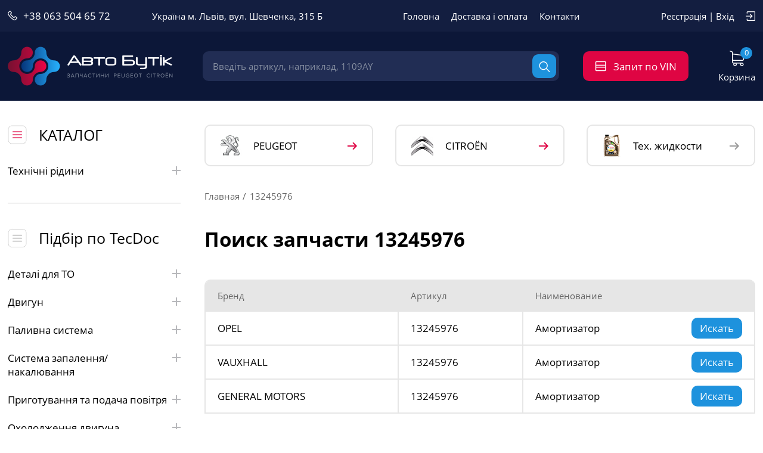

--- FILE ---
content_type: text/html; charset=UTF-8
request_url: https://autobutique.com.ua/search-13245976/
body_size: 7696
content:
<!DOCTYPE html>
<html lang="ru">
<head>
<meta name="viewport" content="width=device-width,initial-scale=1.0,maximum-scale=1" />
<title>Поиск 13245976 - autobutique.com.ua</title>
<link href="/img/common.css?sdf3=d3" rel="stylesheet" type="text/css" media="all">
<meta name="robots" content="noindex, nofollow">
<meta name="description" content="Поиск 13245976 в каталоге интернет-магазина Автобутик">
<!-- Google tag (gtag.js) -->
<script async src="https://www.googletagmanager.com/gtag/js?id=G-NN3BKSQ3G3"></script>
<script>
  window.dataLayer = window.dataLayer || [];
  function gtag(){dataLayer.push(arguments);}
  gtag('js', new Date());

  gtag('config', 'G-NN3BKSQ3G3');
</script>
<link rel="shortcut icon" href="/favicon.ico">
</head>
<body><!-- Google Tag Manager (noscript) -->
<noscript><iframe src="https://www.googletagmanager.com/ns.html?id=GTM-T4SSJ6SP"
height="0" width="0" style="display:none;visibility:hidden"></iframe></noscript>
<!-- End Google Tag Manager (noscript) -->


<div class="topline">
 <div class="site-width">
  
  <a href='tel:+380635046572' class='phone'>+38 063 504 65 72</a>
  
  <div class="city">Україна м. Львів, вул. Шевченка, 315 Б</div>
 
  <div class="menu">
   <ul>
<li><a href="/">Головна</a></li><li><a href="/delivery-payment/">Доставка і оплата</a></li><li><a href="/contacts/">Контакти</a></li>
   </ul>
  </div>
  
  
	  <div class="login"><a href="/filter/user-login/" rel="nofollow">Реєстрація</a>  |  <a href="/filter/user-login/" rel="nofollow">Вхід</a></div>

  
  
  
 </div>
</div>

<div class="header">
 <div class="site-width">
 
  <div class="logo"><a href="/"></a></div>
  
  <div class="search">
   <form method="post" action="/"  onSubmit="return form_validators(this,2,0,0)">
    <input type="text" value="" data-no="Введіть артикул" placeholder="Введіть артикул, наприклад, 1109AY" name="search">
    <button type="submit"></button>
   </form>
  </div>
  
  <div class="mobile-search"></div>
  
  <a href="/vin/" class="vin">Запит по VIN</a>
  
  <div class="cart" id="basket">
   <div>Корзина <span>0</span></div>
   
  </div>
  
   
 </div>
</div>



<div class="wrapper">
 <div class="site-width">
 

  
  
    <div class="container_small" id="body"></div>

  <div class="container"  id="content">
  

   <div class="new-cat-block">
        <a href='/car563-peugeot/' class='item'><img src='/img/images/banner_logo_peugeot.png'>PEUGEOT</a>
    <a  href='/car514-citroen/' class='item'><img src='/img/images/banner_logo_citroen.png'>CITROЁN</a>
    <a  href='/shop/teh-zhidkosti/' class='item'><img src='/all/a9/oilpic_2x4qvtev4l.png'>Тех. жидкости</a>   
   </div>   
   <div class="speedbar"><a href="https://autobutique.com.ua/">Главная</a> 13245976</div><h1 class="title-section">Поиск запчасти 13245976</h1>
			
			 <table class="table-art" cellpadding="0" cellspacing="0">
   
<tr>
     <td>Бренд</td>
     <td>Артикул</td>
     <td>Наименование</td>
	 <td></td>
</tr>
    <tr>
     <td data-label="Бренд"><a href="/search-13245976/OPEL/">OPEL</a></td>
     <td data-label="Артикул"><a href="/search-13245976/OPEL/">13245976</a></td>
     <td data-label="Наименование"><a href="/search-13245976/OPEL/">Амортизатор</a></td>
	 <td data-label="Поиск"><a href="/search-13245976/OPEL/">Искать</a></td>
    </tr>
			<tr>
     <td data-label="Бренд"><a href="/search-13245976/VAUXHALL/">VAUXHALL</a></td>
     <td data-label="Артикул"><a href="/search-13245976/VAUXHALL/">13245976</a></td>
     <td data-label="Наименование"><a href="/search-13245976/VAUXHALL/">Амортизатор</a></td>
	 <td data-label="Поиск"><a href="/search-13245976/VAUXHALL/">Искать</a></td>
    </tr>
			<tr>
     <td data-label="Бренд"><a href="/search-13245976/GENERAL MOTORS/">GENERAL MOTORS</a></td>
     <td data-label="Артикул"><a href="/search-13245976/GENERAL MOTORS/">13245976</a></td>
     <td data-label="Наименование"><a href="/search-13245976/GENERAL MOTORS/">Амортизатор</a></td>
	 <td data-label="Поиск"><a href="/search-13245976/GENERAL MOTORS/">Искать</a></td>
    </tr>
			
       
   </table>
   

  
   

 
 
	
  </div>
  
  
  <div class="sidebar">
   
   <div class="widget-catalog one" id="menu1">
    <div class="name-btn" onClick="artkiev_menu(1)">КАТАЛОГ</div><ul> <li class="sub"><span>Технічні рідини</span>
	 	    <div class="submenu"><div class="sub-item g">
	 
<a href="/shop/oliva-dlya-dvigunv/">Олива для двигунів</a><a href="/shop/transmsjn-olivi/">Трансмісійні оливи</a><a href="/shop/gdravlchna-oliva/">Гідравлічна олива</a><a href="/shop/oholodzhuyucha-rdina/">Охолоджуюча рідина</a><a href="/shop/galmvna-rdina/">Гальмівна рідина</a><a href="/shop/prisadki-sazhevogo-filtra-fap/">Присадки сажевого фильтра FAP</a></div></div></li> </ul>

   </div><div class="widget-catalog" id="menu2">
    <div class="name-btn" onClick="artkiev_menu(2)">Підбір по TecDoc</div>
	
	  <ul><li class="sub"><span>Деталі для ТО</span><div class="submenu">
	 <div class="btn-mobile-prew">Вернуться назад</div>
	 
<div class="sub-item"><div class="sub-name">Фільтра</div><div class="sub2"><a href="/catalogs/maslyanij-fltr/">Масляний фільтр</a><a href="/catalogs/povtryanij-fltr/">Повітряний фільтр</a><a href="/catalogs/palivnij-fltr/">Паливний фільтр</a><a href="/catalogs/fltr-salonu/">Фільтр салону</a><a href="/catalogs/fltr-akpp/">Фільтр АКПП</a></div></div></div></li><li class="sub"><span>Двигун</span><div class="submenu">
	 <div class="btn-mobile-prew">Вернуться назад</div>
	 
<div class="sub-item"><div class="sub-name">ГРМ ремні, ролики, ланцюги</div><div class="sub2"><a href="/catalogs/remn-grm/">Ремінь ГРМ</a><a href="/catalogs/komplekt-remnya-grm/">Комплект ремня ГРМ</a><a href="/catalogs/natyazhnij-rolik-remnya-grm/">Натяжний ролик ремня ГРМ</a><a href="/catalogs/natyazhnik-remnya-grm/">Натяжник ремня ГРМ</a><a href="/catalogs/lantsyug-maslyanogo-nasosa-lantsyug-grm/">Ланцюг масляного насоса, ланцюг ГРМ</a><a href="/catalogs/natyazhnik-lantsyuga-grm/">Натяжник ланцюга ГРМ</a><a href="/catalogs/shestern/">Шестерні</a><a href="/catalogs/obvdnij-rolik-remnya-grm/">Обвідний ролик ремня ГРМ</a></div><div class="sub-name">Деталі блока циліндрів</div><div class="sub2"><a href="/catalogs/pdshipnik-kolnvala/">Підшипник колінвала</a><a href="/catalogs/kornnij-vkladish/">Корінний вкладиш</a><a href="/catalogs/shatunnij-vkladish/">Шатунний вкладиш</a><a href="/catalogs/porshen/">Поршень</a><a href="/catalogs/komplekt-porshnevih-klets/">Комплект поршневих кілець</a><a href="/catalogs/glza-tsilndra/">Гільза циліндра</a><a href="/catalogs/pvkltsya-kolnchastogo-vala/">Півкільця колінчастого вала</a><a href="/catalogs/zahist-dviguna/">Захист двигуна</a><a href="/catalogs/shkv-kolnvala/">Шків колінвала</a></div><div class="sub-name">Деталі головки блока циліндрів</div><div class="sub2"><a href="/catalogs/bolt-gbts/">Болт ГБЦ</a><a href="/catalogs/krishka-maslozalivnoi-gorlovini/">Кришка маслозаливної горловини</a><a href="/catalogs/rozpodlchij-val/">Розподільчий вал</a><a href="/catalogs/koromislo/">Коромисло</a><a href="/catalogs/gdrokompensatori/">Гідрокомпенсатори</a><a href="/catalogs/vpusknij-vipusknij-klapan-suhar-klapana/">Впускний, випускний клапан, сухарь клапана</a><a href="/catalogs/shtovhach-klapana-suhar-klapana-regulyuyucha-shajba-klapana/">Штовхач клапана, сухарь клапана, регулююча шайба клапана</a></div><div class="sub-name">Змазка двигуна</div><div class="sub2"><a href="/catalogs/schup-maslyanij/">Щуп масляний</a><a href="/catalogs/maslyanij-radator/">Масляний радіатор</a><a href="/catalogs/maslyanij-pdon-remkomplekt-maslyanogo-pdona/">Масляний підон, ремкомплект масляного підона</a><a href="/catalogs/probka-pdona-uschlnyuyuche-kltse-zlivnoi-probki/">Пробка підона, ущільнююче кільце зливної пробки</a><a href="/catalogs/maslyanij-nasos/">Масляний насос</a></div><div class="sub-name">Кріплення двигуна</div><div class="sub2"><a href="/catalogs/opora-dviguna/">Опора двигуна</a><a href="/catalogs/podushka-dviguna/">Подушка двигуна</a><a href="/catalogs/vdbjnik-dviguna/">Відбійник двигуна</a></div><div class="sub-name">Прокладки і сальники</div><div class="sub2"><a href="/catalogs/komplekt-prokladok-dviguna/">Комплект прокладок двигуна</a><a href="/catalogs/prokladka-klapanoi-krishki/">Прокладка клапаної кришки</a><a href="/catalogs/salnik-klapana/">Сальник клапана</a><a href="/catalogs/prokladka-vpusknogo-kolektora/">Прокладка впускного колектора</a><a href="/catalogs/prokladka-vipusknogo-kolektora/">Прокладка випускного колектора</a><a href="/catalogs/prokladka-maslyanogo-pdona/">Прокладка масляного підона</a><a href="/catalogs/prokladka-turbo-kompresora/">Прокладка турбо-компресора</a><a href="/catalogs/prokladka-gbts/">Прокладка ГБЦ</a><a href="/catalogs/napravlyayucha-klapana-komplekt-salnikv-klapana/">Направляюча клапана, комплект сальників клапана</a><a href="/catalogs/salnik-kolnvala--rozpodlchogo-valu/">Сальник колінвала / розподільчого валу</a></div><div class="sub-name">Ремні і ролики генератора</div><div class="sub2"><a href="/catalogs/remn-generatora/">Ремінь генератора</a><a href="/catalogs/obvdnij-rolik-remnya-generatora/">Обвідний ролик ремня генератора</a><a href="/catalogs/rolik-natyazhnij-remnya-generatora/">Ролик натяжний ремня генератора</a><a href="/catalogs/amortizator-natyazhnika-remnya-generatora/">Амортизатор натяжника ремня генератора</a><a href="/catalogs/klinovij-remn/">Клиновий ремінь</a><a href="/catalogs/mufta-generatora/">Муфта генератора</a></div></div></div></li><li class="sub"><span>Паливна система</span><div class="submenu">
	 <div class="btn-mobile-prew">Вернуться назад</div>
	 
<div class="sub-item"><div class="sub-name">Паливна система</div><div class="sub2"><a href="/catalogs/palivnij-nasos/">Паливний насос</a><a href="/catalogs/palivnij-bak-krishka-palivnogo-baka/">Паливний бак, кришка паливного бака</a><a href="/catalogs/palivnij-nasos-visokogo-tisku-tnvd/">Паливний насос високого тиску (ТНВД)</a></div></div></div></li><li class="sub"><span>Система запалення/накалювання</span><div class="submenu">
	 <div class="btn-mobile-prew">Вернуться назад</div>
	 
<div class="sub-item"><div class="sub-name">Система запалення/накалювання</div><div class="sub2"><a href="/catalogs/trambler-krishka-rozpodlyuvacha-zapalennya-bgunok-rozpodlyuvacha-zapal/">Трамблер, кришка розподілювача запалення, бігунок розподілювача запалення</a><a href="/catalogs/katushka-zapalyuvannya/">Катушка запалювання</a><a href="/catalogs/svchka-zapalyuvannya/">Свічка запалювання</a><a href="/catalogs/svchka-rozzharyuvannya/">Свічка розжарювання</a><a href="/catalogs/kabel-zapalyuvannya/">Кабель запалювання</a><a href="/catalogs/modul-zapalennya/">Модуль запалення</a></div></div></div></li><li class="sub"><span>Приготування та подача повітря</span><div class="submenu">
	 <div class="btn-mobile-prew">Вернуться назад</div>
	 
<div class="sub-item"><div class="sub-name">Приготування та подача повітря</div><div class="sub2"><a href="/catalogs/povtryana-zaslnka/">Повітряна заслінка</a><a href="/catalogs/nterkuler/">Інтеркулер</a><a href="/catalogs/patrubok-nterkulera/">Патрубок інтеркулера</a><a href="/catalogs/patrubok-povtryanoi-zaslnki/">Патрубок повітряної заслінки</a><a href="/catalogs/vitratomr-povtrya/">Витратомір повітря</a></div></div></div></li><li class="sub"><span>Охолодження двигуна</span><div class="submenu">
	 <div class="btn-mobile-prew">Вернуться назад</div>
	 
<div class="sub-item"><div class="sub-name">Охолодження</div><div class="sub2"><a href="/catalogs/vodyanij-nasos/">Водяний насос</a><a href="/catalogs/termostat/">Термостат</a><a href="/catalogs/radator-oholodzhennya-dviguna/">Радіатор охолодження двигуна</a><a href="/catalogs/rozshiryuvalnij-bachok-krishka-rozshiryuvalnogo-bachka/">Розширювальний бачок, кришка розширювального бачка</a><a href="/catalogs/ventilyator-sistemi-oholodzhennya-dviguna/">Вентилятор системи охолодження двигуна</a><a href="/catalogs/patrubok-radatora/">Патрубок радіатора</a><a href="/catalogs/flanets-oholodzhuyuchoi-sistemi/">Фланець охолоджуючої системи</a></div></div></div></li><li class="sub"><span>Деталі для ТО</span><div class="submenu">
	 <div class="btn-mobile-prew">Вернуться назад</div>
	 
<div class="sub-item"><div class="sub-name">Деталі для ТО</div><div class="sub2"><a href="/catalogs/maslyanij-fltr/">Масляний фільтр</a><a href="/catalogs/povtryanij-fltr/">Повітряний фільтр</a><a href="/catalogs/palivnij-fltr/">Паливний фільтр</a><a href="/catalogs/fltr-salonu/">Фільтр салону</a><a href="/catalogs/fltr-akpp/">Фільтр АКПП</a><a href="/catalogs/probka-pddona-uschlnyuyuche-kltse-zlivnoi-probki/">Пробка піддона, ущільнююче кільце зливної пробки</a><a href="/catalogs/svchka-zapalyuvannya/">Свічка запалювання</a><a href="/catalogs/svchka-rozzharyuvannya/">Свічка розжарювання</a><a href="/catalogs/galmvn-kolodki/">Гальмівні колодки</a><a href="/catalogs/galmvn-diski/">Гальмівні диски</a><a href="/catalogs/remn-grm/">Ремінь ГРМ</a><a href="/catalogs/natyazhnij-rolik-remnya-grm/">Натяжний ролик ремня ГРМ</a><a href="/catalogs/natyazhnik-remnya-grm/">Натяжник ремня ГРМ</a><a href="/catalogs/komplekt-remnya-grm/">Комплект ремня ГРМ</a><a href="/catalogs/vodyanij-nasos/">Водяний насос</a><a href="/catalogs/akumulyator/">Акумулятор</a><a href="/catalogs/schtka-skloochisnika/">Щітка склоочисника</a></div></div></div></li><li class="sub"><span>Трансмісія і коробка передач</span><div class="submenu">
	 <div class="btn-mobile-prew">Вернуться назад</div>
	 
<div class="sub-item"><div class="sub-name">Коробка передач</div><div class="sub2"><a href="/catalogs/salnik-pervinnogo-vala-salnik-pvos/">Сальник первинного вала, сальник півосі</a><a href="/catalogs/podushka-korobki-peredach-opora-kpp/">Подушка коробки передач (опора КПП)</a><a href="/catalogs/tros-kpp/">Трос КПП</a></div><div class="sub-name">Привідний вал (піввісь)</div><div class="sub2"><a href="/catalogs/privdnij-val-pvvs/">Привідний вал (піввісь)</a><a href="/catalogs/shrus-shrus-z-pilnikom/">ШРУС, ШРУС з пильником</a><a href="/catalogs/pilnik-shrusa/">Пильник ШРУСа</a><a href="/catalogs/pdvsnij-pdshipnik-pvos/">Підвісний підшипник півосі</a></div></div></div></li><li class="sub"><span>Зчеплення</span><div class="submenu">
	 <div class="btn-mobile-prew">Вернуться назад</div>
	 
<div class="sub-item"><div class="sub-name">Деталі зчеплення</div><div class="sub2"><a href="/catalogs/komplekt-zcheplennya/">Комплект зчеплення</a><a href="/catalogs/korzina-zcheplennya/">Корзина зчеплення</a><a href="/catalogs/disk-zcheplennya/">Диск зчеплення</a><a href="/catalogs/vizhimnij-pdshipnik/">Вижимний підшипник</a><a href="/catalogs/mahovik/">Маховик</a><a href="/catalogs/robochij-tsilndr-zcheplennya/">Робочий циліндр зчеплення</a><a href="/catalogs/golovnij-tsilndr-zcheplennya/">Головний циліндр зчеплення</a><a href="/catalogs/tros-zcheplennya/">Трос зчеплення</a><a href="/catalogs/pdshipnik-vizhimnij-gdravlchnij/">Підшипник вижимний гідравлічний</a><a href="/catalogs/vilka-zcheplennya/">Вилка зчеплення</a></div></div></div></li><li class="sub"><span>Випуск та зниження токсичності</span><div class="submenu">
	 <div class="btn-mobile-prew">Вернуться назад</div>
	 
<div class="sub-item"><div class="sub-name">Система випуска</div><div class="sub2"><a href="/catalogs/katalzator/">Каталізатор</a><a href="/catalogs/glushnik-serednya-chastina-glushnika-kntsevij-glushnik/">Глушник, середня частина глушника, кінцевий глушник</a><a href="/catalogs/prokladka-glushnika/">Прокладка глушника</a><a href="/catalogs/krplennya-glushnika/">Кріплення глушника</a><a href="/catalogs/kronshtejn-glushnika-trubi/">Кронштейн глушника труби</a></div><div class="sub-name">Зниження токсичності</div><div class="sub2"><a href="/catalogs/klapan-egr/">Клапан EGR</a></div></div></div></li><li class="sub"><span>Підвіска</span><div class="submenu">
	 <div class="btn-mobile-prew">Вернуться назад</div>
	 
<div class="sub-item"><div class="sub-name">Підвіска</div><div class="sub2"><a href="/catalogs/pruzhina-pdvski-tarlka-pruzhini-pdvski/">Пружина підвіски, тарілка пружини підвіски</a><a href="/catalogs/amortizatori/">Амортизатори</a><a href="/catalogs/bolt-krplennya-kolesa-gajka-krplennya-kolesa/">Болт кріплення колеса, гайка кріплення колеса</a><a href="/catalogs/vazhl-pdvski/">Важіль підвіски</a><a href="/catalogs/sajlentblok-vazhelya/">Сайлентблок важеля</a><a href="/catalogs/stupitsya-kolesa/">Ступиця колеса</a><a href="/catalogs/pdshipnik-stupits/">Підшипник ступиці</a><a href="/catalogs/kulova-opora/">Кульова опора</a><a href="/catalogs/sajlentblok-zadnoi-balki/">Сайлентблок задньої балки</a><a href="/catalogs/stjka-stablzatora/">Стійка стабілізатора</a><a href="/catalogs/vtulka-stablzatora/">Втулка стабілізатора</a><a href="/catalogs/opora-amortizatora-komplekt-pilnika--vdbjnika-pdshipnik-amortizatora/">Опора амортизатора, комплект пильника і відбійника, підшипник амортизатора</a><a href="/catalogs/vtulka-resori-bagatolistova-resora/">Втулка ресори, багатолистова ресора</a></div></div></div></li><li class="sub"><span>Рульова система</span><div class="submenu">
	 <div class="btn-mobile-prew">Вернуться назад</div>
	 
<div class="sub-item"><div class="sub-name">Рульова система</div><div class="sub2"><a href="/catalogs/rulova-tyaga/">Рульова тяга</a><a href="/catalogs/rulova-tyaga-nakonechnik-rulovoi-tyagi/">Рульова тяга, наконечник рульової тяги</a><a href="/catalogs/nasos-gdropdsilyuvacha-rulya-rulova-rejka/">Насос гідропідсилювача руля, рульова рейка</a><a href="/catalogs/pilnik-rulovoi-rejki/">Пильник рульової рейки</a></div></div></div></li><li class="sub"><span>Гальмівна система</span><div class="submenu">
	 <div class="btn-mobile-prew">Вернуться назад</div>
	 
<div class="sub-item"><div class="sub-name">Гальмівні колодки та диски</div><div class="sub2"><a href="/catalogs/galmvn-kolodki/">Гальмівні колодки</a><a href="/catalogs/galmvn-kolodki-barabann/">Гальмівні колодки барабанні</a><a href="/catalogs/galmvn-diski/">Гальмівні диски</a><a href="/catalogs/galmvnij-baraban/">Гальмівний барабан</a></div><div class="sub-name">Деталі гальмівної системи</div><div class="sub2"><a href="/catalogs/vakumnij-pdsilyuvach-galm/">Вакумний підсилювач гальм</a><a href="/catalogs/golovnij-galmvnij-tsilndr/">Головний гальмівний циліндр</a><a href="/catalogs/galmvnij-shlang/">Гальмівний шланг</a><a href="/catalogs/regulyator-potuzhnost-galm/">Регулятор потужності гальм</a><a href="/catalogs/skobi-galmvnih-kolodok/">Скоби гальмівних колодок</a><a href="/catalogs/remkomplekt-barabannih-nakladok/">Ремкомплект барабанних накладок</a><a href="/catalogs/tros-stoyankovih-galm/">Трос стоянкових гальм</a><a href="/catalogs/komplekt-napravlyayuchih-suporta-porshen-suporta/">Комплект направляючих супорта, поршень супорта</a><a href="/catalogs/galmvnij-suport-remkomplekt-galmvnogo-suporta/">Гальмівний супорт, ремкомплект гальмівного супорта</a><a href="/catalogs/vakumnij-nasos/">Вакумний насос</a><a href="/catalogs/robochij-galmvnij-tsilndr-remk-robochogo-galmvnogo-tsilndra/">Робочий гальмівний циліндр, ремк. робочого гальмівного циліндра</a></div></div></div></li><li class="sub"><span>Електрика, освітлення</span><div class="submenu">
	 <div class="btn-mobile-prew">Вернуться назад</div>
	 
<div class="sub-item"><div class="sub-name">Датчики</div><div class="sub2"><a href="/catalogs/datchik-abs/">Датчик АБС</a><a href="/catalogs/kisnevij-datchik-lyambda-zond/">Кисневий датчик (лямбда-зонд)</a><a href="/catalogs/datchik-polozhennya-kolnvalu/">Датчик положення колінвалу</a><a href="/catalogs/datchik-rvnya-paliva/">Датчик рівня палива</a><a href="/catalogs/klapan-regulyatsi-tisku-paliva/">Клапан регуляції тиску палива</a><a href="/catalogs/datchik-temperaturi-oholodzhuyuchoi-rdini-datchik-vklyuchennya-ventily/">Датчик температури охолоджуючої рідини, Датчик включення вентилятора</a><a href="/catalogs/rele-regulyatora-generatora/">Реле регулятора генератора</a><a href="/catalogs/datchik-tisku-masla/">Датчик тиску масла</a><a href="/catalogs/vimikach-svtla-galm-pdkermovij-peremikach/">Вимикач світла гальм, Підкермовий перемикач</a><a href="/catalogs/tros-spdometra/">Трос спідометра</a><a href="/catalogs/datchik-polozhennya-droselnoi-zaslnki/">Датчик положення дросельної заслінки</a><a href="/catalogs/klapan-holostogo-hodu/">Клапан холостого ходу</a><a href="/catalogs/vimikach-svtla-galm/">Вимикач світла гальм</a></div><div class="sub-name">Електроживлення двигуна</div><div class="sub2"><a href="/catalogs/akumulyator/">Акумулятор</a><a href="/catalogs/generator/">Генератор</a><a href="/catalogs/starter/">Стартер</a></div><div class="sub-name">Зовнішнє освітлення</div><div class="sub2"><a href="/catalogs/lampa-rozzharyuvannya/">Лампа розжарювання</a><a href="/catalogs/protitumanna-fara/">Протитуманна фара</a><a href="/catalogs/golovna-fara/">Головна фара</a><a href="/catalogs/zadnj-lhtar/">Задній ліхтар</a><a href="/catalogs/zadnya-protitumanna-fara/">Задня протитуманна фара</a><a href="/catalogs/povtoryuvach-povorotu/">Повторювач повороту</a></div></div></div></li><li class="sub"><span>Система опалення/кондеціонування</span><div class="submenu">
	 <div class="btn-mobile-prew">Вернуться назад</div>
	 
<div class="sub-item"><div class="sub-name">Кондеціонування</div><div class="sub2"><a href="/catalogs/kompresor-konditsonera/">Компресор кондиціонера</a><a href="/catalogs/kondensator-konditsonera-ventilyator-radatora-konditsonera/">Конденсатор кондиціонера, вентилятор радіатора кондиціонера</a><a href="/catalogs/viparovuvach-konditsonera/">Випаровувач кондиціонера</a><a href="/catalogs/osushuvach-konditsonera/">Осушувач кондиціонера</a><a href="/catalogs/rozshiryuvalnij-klapan-konditsonera/">Розширювальний клапан кондиціонера</a><a href="/catalogs/peremikach-tisku-konditsonera/">Перемикач тиску кондиціонера</a></div><div class="sub-name">Опалення</div><div class="sub2"><a href="/catalogs/radator-pchki/">Радіатор пічки</a><a href="/catalogs/ventilyator-salona/">Вентилятор салона</a></div></div></div></li><li class="sub"><span>Кузовні деталі</span><div class="submenu">
	 <div class="btn-mobile-prew">Вернуться назад</div>
	 
<div class="sub-item"><div class="sub-name">Кузовні деталі</div><div class="sub2"><a href="/catalogs/pdsilyuvach-bampera-porogi/">Підсилювач бампера, пороги</a><a href="/catalogs/krilo-pdkrilnik/">Крило, підкрильник</a><a href="/catalogs/panel-perednya-bamper-reshtka-radatora/">Панель передня, бампер, решітка радіатора</a><a href="/catalogs/spojler/">Спойлер</a><a href="/catalogs/ruchka-dverej/">Ручка дверей</a><a href="/catalogs/kapot-petlya-kapota-zahist-dviguna/">Капот, петля капота, захист двигуна</a><a href="/catalogs/zovnshne-dzerkalo-sklo-zovnshnogo-dzerkala/">Зовнішнє дзеркало, скло зовнішнього дзеркала</a><a href="/catalogs/amortizator-bagazhnika/">Амортизатор багажника</a><a href="/catalogs/amortizator-kapota/">Амортизатор капота</a><a href="/catalogs/remontn-chastini-zadnoi-bokovini/">Ремонтні частини задньої боковини</a></div></div></div></li><li class="sub"><span>Очистка скла</span><div class="submenu">
	 <div class="btn-mobile-prew">Вернуться назад</div>
	 
<div class="sub-item"><div class="sub-name">Очистка скла</div><div class="sub2"><a href="/catalogs/schtka-skloochisnika/">Щітка склоочисника</a><a href="/catalogs/dvigun-skloochisnika/">Двигун склоочисника</a><a href="/catalogs/nasos-omivacha/">Насос омивача</a></div></div></div></li><li class="sub"><span>Деталі салону</span><div class="submenu">
	 <div class="btn-mobile-prew">Вернуться назад</div>
	 
<div class="sub-item"><div class="sub-name">Деталі салону</div><div class="sub2"><a href="/catalogs/sklopdjomnik/">Склопідйомник</a></div></div></div></li></ul>
	
   </div>
   
   
   
   <div class="banner-adv">

	 
   </div>
   
 

   
  </div>
  
 
 </div>
</div>




<div class="footer">
 <div class="site-width">
  
  <div class="col-left">
   <a href="/" class="logo"></a>
  </div>
  
  <div class="col-one">
  
   <div class="copyright">
    © 2024. Авто Бутік. Всі права захищені<br /><br />
    Інтернет-магазин автозапчастин<br /><br />
   <img src='/all/b1/logovisamcprivatliqpaygsxqae10n6_x8l6niag51.png' width='150'>
<div class='pro-seller-label-banner'></div>
<div class='pro-seller-label-banner' data-style='orders-reviews'></div>
<script async='' type='text/javascript' src='https://a1.avto.pro/partnership/js?bt=6&sid=93239&s=avtopro.ua'></script>
<a href='https://avtopro.ua/catalog/' class='pro-seller-label-anchor'>Автозапчасти на Автопро</a>
   </div>
   <div class="social">
   
   </div>

  </div>
  
  <div class="col">
   <div class="col-name">Магазин</div>
      <div class='city'>Україна, м. Львів, вул. Шевченка, 315 Б</div>
   <a href='tel:+38 063 504 65 72' class='tel'>+38 063<span>504 65 72</span></a>
   <a href='mailto:autobutique.com.ua@gmail.com' class='mail'>autobutique.com.ua@gmail.com</a>

  </div>
  
  <div class="col">
   <ul>
    <li><a href="/">Головна</a></li><li><a href="/pro-nas/">Про нас</a></li><li><a href="/delivery-payment/">Доставка і оплата</a></li><li><a href="/garantya-povernennya-tovarv/">Гарантія і повернення товарів</a></li><li><a href="/publichnij-dogovir/">Публічний договір</a></li><li><a href="/contacts/">Контакти</a></li>
   </ul>
  </div>
 
 </div>
</div>

<div class="footer-link">
 <div class="site-width">
  

 </div>
</div>
 
 
<div id="modal" class="window none"><div id="window"></div></div>
<div id="info_load"></div>
<div id="popup_shadow" class="none"></div>
<script>
function addScript(src){
  var script = document.createElement("script");
  script.src = "/img/"+src;
  script.async = false;
  document.head.appendChild(script);
}
addScript("jq.min.js");
addScript("script.js?v2");
 window.onload = function () { 
};</script></body>
</html>

--- FILE ---
content_type: text/css
request_url: https://autobutique.com.ua/img/common.css?sdf3=d3
body_size: 16225
content:
@font-face {
	font-family: 'Open Sans';
	src: url('fonts/OpenSans-Bold.eot');
	src: local('Open Sans Bold'), local('OpenSans-SemiBold'),
		url('fonts/OpenSans-Bold.eot?#iefix') format('embedded-opentype'),
		url('fonts/OpenSans-Bold.woff') format('woff'),
		url('fonts/OpenSans-Bold.ttf') format('truetype');
	font-weight: bold;
	font-style: normal;
}

@font-face {
	font-family: 'Open Sans';
	src: url('fonts/OpenSans-Regular.eot');
	src: local('Open Sans Regular'), local('OpenSans-Regular'),
		url('fonts/OpenSans-Regular.eot?#iefix') format('embedded-opentype'),
		url('fonts/OpenSans-Regular.woff') format('woff'),
		url('fonts/OpenSans-Regular.ttf') format('truetype');
	font-weight: normal;
	font-style: normal;
}


/* @font-face{font-family:'artkiev';src:url(images/artkiev.ttf?v=1) format('truetype'),url(images/artkiev.woff?v=1) format('woff'),url(images/artkiev.svg?v=1#artkiev) format('svg');font-weight:normal;font-style:normal} */

body.compensate-for-scrollbar{overflow:hidden}.fancybox-active{height:auto}.fancybox-is-hidden{left:-9999px;margin:0;position:absolute!important;top:-9999px;visibility:hidden}.fancybox-container{-webkit-backface-visibility:hidden;height:100%;left:0;outline:none;position:fixed;-webkit-tap-highlight-color:transparent;top:0;-ms-touch-action:manipulation;touch-action:manipulation;transform:translateZ(0);width:100%;z-index:99992}.fancybox-container *{box-sizing:border-box}.fancybox-bg,.fancybox-inner,.fancybox-outer,.fancybox-stage{bottom:0;left:0;position:absolute;right:0;top:0}.fancybox-outer{-webkit-overflow-scrolling:touch;overflow-y:auto}.fancybox-bg{background:#1e1e1e;opacity:0;transition-duration:inherit;transition-property:opacity;transition-timing-function:cubic-bezier(.47,0,.74,.71)}.fancybox-is-open .fancybox-bg{opacity:.9;transition-timing-function:cubic-bezier(.22,.61,.36,1)}.fancybox-caption,.fancybox-infobar,.fancybox-navigation .fancybox-button,.fancybox-toolbar{direction:ltr;opacity:0;position:absolute;transition:opacity .25s ease,visibility 0s ease .25s;visibility:hidden;z-index:99997}.fancybox-show-caption .fancybox-caption,.fancybox-show-infobar .fancybox-infobar,.fancybox-show-nav .fancybox-navigation .fancybox-button,.fancybox-show-toolbar .fancybox-toolbar{opacity:1;transition:opacity .25s ease 0s,visibility 0s ease 0s;visibility:visible}.fancybox-infobar{color:#ccc;font-size:13px;-webkit-font-smoothing:subpixel-antialiased;height:44px;left:0;line-height:44px;min-width:44px;mix-blend-mode:difference;padding:0 10px;pointer-events:none;top:0;-webkit-touch-callout:none;-webkit-user-select:none;-moz-user-select:none;-ms-user-select:none;user-select:none}.fancybox-toolbar{right:0;top:0}.fancybox-stage{direction:ltr;overflow:visible;transform:translateZ(0);z-index:99994}.fancybox-is-open .fancybox-stage{overflow:hidden}.fancybox-slide{-webkit-backface-visibility:hidden;display:none;height:100%;left:0;outline:none;overflow:auto;-webkit-overflow-scrolling:touch;padding:44px;position:absolute;text-align:center;top:0;transition-property:transform,opacity;white-space:normal;width:100%;z-index:99994}.fancybox-slide:before{content:"";display:inline-block;font-size:0;height:100%;vertical-align:middle;width:0}.fancybox-is-sliding .fancybox-slide,.fancybox-slide--current,.fancybox-slide--next,.fancybox-slide--previous{display:block}.fancybox-slide--image{overflow:hidden;padding:44px 0}.fancybox-slide--image:before{display:none}.fancybox-slide--html{padding:6px}.fancybox-content{background:#fff;display:inline-block;margin:0;max-width:100%;overflow:auto;-webkit-overflow-scrolling:touch;padding:44px;position:relative;text-align:left;vertical-align:middle}.fancybox-slide--image .fancybox-content{animation-timing-function:cubic-bezier(.5,0,.14,1);-webkit-backface-visibility:hidden;background:transparent;background-repeat:no-repeat;background-size:100% 100%;left:0;max-width:none;overflow:visible;padding:0;position:absolute;top:0;transform-origin:top left;transition-property:transform,opacity;-webkit-user-select:none;-moz-user-select:none;-ms-user-select:none;user-select:none;z-index:99995}.fancybox-can-zoomOut .fancybox-content{cursor:zoom-out}.fancybox-can-zoomIn .fancybox-content{cursor:zoom-in}.fancybox-can-pan .fancybox-content,.fancybox-can-swipe .fancybox-content{cursor:grab}.fancybox-is-grabbing .fancybox-content{cursor:grabbing}.fancybox-container [data-selectable=true]{cursor:text}.fancybox-image,.fancybox-spaceball{background:transparent;border:0;height:100%;left:0;margin:0;max-height:none;max-width:none;padding:0;position:absolute;top:0;-webkit-user-select:none;-moz-user-select:none;-ms-user-select:none;user-select:none;width:100%}.fancybox-spaceball{z-index:1}.fancybox-slide--iframe .fancybox-content,.fancybox-slide--map .fancybox-content,.fancybox-slide--pdf .fancybox-content,.fancybox-slide--video .fancybox-content{height:100%;overflow:visible;padding:0;width:100%}.fancybox-slide--video .fancybox-content{background:#000}.fancybox-slide--map .fancybox-content{background:#e5e3df}.fancybox-slide--iframe .fancybox-content{background:#fff}.fancybox-iframe,.fancybox-video{background:transparent;border:0;display:block;height:100%;margin:0;overflow:hidden;padding:0;width:100%}.fancybox-iframe{left:0;position:absolute;top:0}.fancybox-error{background:#fff;cursor:default;max-width:400px;padding:40px;width:100%}.fancybox-error p{color:#444;font-size:16px;line-height:20px;margin:0;padding:0}.fancybox-button{background:rgba(30,30,30,.6);border:0;border-radius:0;box-shadow:none;cursor:pointer;display:inline-block;height:44px;margin:0;padding:10px;position:relative;transition:color .2s;vertical-align:top;visibility:inherit;width:44px}.fancybox-button,.fancybox-button:link,.fancybox-button:visited{color:#ccc}.fancybox-button:hover{color:#fff}.fancybox-button:focus{outline:none}.fancybox-button.fancybox-focus{outline:1px dotted}.fancybox-button[disabled],.fancybox-button[disabled]:hover{color:#888;cursor:default;outline:none}.fancybox-button div{height:100%}.fancybox-button svg{display:block;height:100%;overflow:visible;position:relative;width:100%}.fancybox-button svg path{fill:currentColor;stroke-width:0}.fancybox-button--fsenter svg:nth-child(2),.fancybox-button--fsexit svg:first-child,.fancybox-button--pause svg:first-child,.fancybox-button--play svg:nth-child(2){display:none}.fancybox-progress{background:#ff5268;height:2px;left:0;position:absolute;right:0;top:0;transform:scaleX(0);transform-origin:0;transition-property:transform;transition-timing-function:linear;z-index:99998}.fancybox-close-small{background:transparent;border:0;border-radius:0;color:#ccc;cursor:pointer;opacity:.8;padding:8px;position:absolute;right:-12px;top:-44px;z-index:401}.fancybox-close-small:hover{color:#fff;opacity:1}.fancybox-slide--html .fancybox-close-small{color:currentColor;padding:10px;right:0;top:0}.fancybox-slide--image.fancybox-is-scaling .fancybox-content{overflow:hidden}.fancybox-is-scaling .fancybox-close-small,.fancybox-is-zoomable.fancybox-can-pan .fancybox-close-small{display:none}.fancybox-navigation .fancybox-button{background-clip:content-box;height:100px;opacity:0;position:absolute;top:calc(50% - 50px);width:70px}.fancybox-navigation .fancybox-button div{padding:7px}.fancybox-navigation .fancybox-button--arrow_left{left:0;left:env(safe-area-inset-left);padding:31px 26px 31px 6px}.fancybox-navigation .fancybox-button--arrow_right{padding:31px 6px 31px 26px;right:0;right:env(safe-area-inset-right)}.fancybox-caption{background:linear-gradient(0deg,rgba(0,0,0,.85) 0,rgba(0,0,0,.3) 50%,rgba(0,0,0,.15) 65%,rgba(0,0,0,.075) 75.5%,rgba(0,0,0,.037) 82.85%,rgba(0,0,0,.019) 88%,transparent);bottom:0;color:#eee;font-size:14px;font-weight:400;left:0;line-height:1.5;padding:75px 44px 25px;pointer-events:none;right:0;text-align:center;z-index:99996}@supports (padding:max(0px)){.fancybox-caption{padding:75px max(44px,env(safe-area-inset-right)) max(25px,env(safe-area-inset-bottom)) max(44px,env(safe-area-inset-left))}}.fancybox-caption--separate{margin-top:-50px}.fancybox-caption__body{max-height:50vh;overflow:auto;pointer-events:all}.fancybox-caption a,.fancybox-caption a:link,.fancybox-caption a:visited{color:#ccc;text-decoration:none}.fancybox-caption a:hover{color:#fff;text-decoration:underline}.fancybox-loading{animation:a 1s linear infinite;background:transparent;border:4px solid #888;border-bottom-color:#fff;border-radius:50%;height:50px;left:50%;margin:-25px 0 0 -25px;opacity:.7;padding:0;position:absolute;top:50%;width:50px;z-index:99999}@keyframes a{to{transform:rotate(1turn)}}.fancybox-animated{transition-timing-function:cubic-bezier(0,0,.25,1)}.fancybox-fx-slide.fancybox-slide--previous{opacity:0;transform:translate3d(-100%,0,0)}.fancybox-fx-slide.fancybox-slide--next{opacity:0;transform:translate3d(100%,0,0)}.fancybox-fx-slide.fancybox-slide--current{opacity:1;transform:translateZ(0)}.fancybox-fx-fade.fancybox-slide--next,.fancybox-fx-fade.fancybox-slide--previous{opacity:0;transition-timing-function:cubic-bezier(.19,1,.22,1)}.fancybox-fx-fade.fancybox-slide--current{opacity:1}.fancybox-fx-zoom-in-out.fancybox-slide--previous{opacity:0;transform:scale3d(1.5,1.5,1.5)}.fancybox-fx-zoom-in-out.fancybox-slide--next{opacity:0;transform:scale3d(.5,.5,.5)}.fancybox-fx-zoom-in-out.fancybox-slide--current{opacity:1;transform:scaleX(1)}.fancybox-fx-rotate.fancybox-slide--previous{opacity:0;transform:rotate(-1turn)}.fancybox-fx-rotate.fancybox-slide--next{opacity:0;transform:rotate(1turn)}.fancybox-fx-rotate.fancybox-slide--current{opacity:1;transform:rotate(0deg)}.fancybox-fx-circular.fancybox-slide--previous{opacity:0;transform:scale3d(0,0,0) translate3d(-100%,0,0)}.fancybox-fx-circular.fancybox-slide--next{opacity:0;transform:scale3d(0,0,0) translate3d(100%,0,0)}.fancybox-fx-circular.fancybox-slide--current{opacity:1;transform:scaleX(1) translateZ(0)}.fancybox-fx-tube.fancybox-slide--previous{transform:translate3d(-100%,0,0) scale(.1) skew(-10deg)}.fancybox-fx-tube.fancybox-slide--next{transform:translate3d(100%,0,0) scale(.1) skew(10deg)}.fancybox-fx-tube.fancybox-slide--current{transform:translateZ(0) scale(1)}@media (max-height:576px){.fancybox-slide{padding-left:6px;padding-right:6px}.fancybox-slide--image{padding:6px 0}.fancybox-close-small{right:-6px}.fancybox-slide--image .fancybox-close-small{background:#4e4e4e;color:#f2f4f6;height:36px;opacity:1;padding:6px;right:0;top:0;width:36px}.fancybox-caption{padding-left:12px;padding-right:12px}@supports (padding:max(0px)){.fancybox-caption{padding-left:max(12px,env(safe-area-inset-left));padding-right:max(12px,env(safe-area-inset-right))}}}.fancybox-share{background:#f4f4f4;border-radius:3px;max-width:90%;padding:30px;text-align:center}.fancybox-share h1{color:#222;font-size:35px;font-weight:700;margin:0 0 20px}.fancybox-share p{margin:0;padding:0}.fancybox-share__button{border:0;border-radius:3px;display:inline-block;font-size:14px;font-weight:700;line-height:40px;margin:0 5px 10px;min-width:130px;padding:0 15px;text-decoration:none;transition:all .2s;-webkit-user-select:none;-moz-user-select:none;-ms-user-select:none;user-select:none;white-space:nowrap}.fancybox-share__button:link,.fancybox-share__button:visited{color:#fff}.fancybox-share__button:hover{text-decoration:none}.fancybox-share__button--fb{background:#3b5998}.fancybox-share__button--fb:hover{background:#344e86}.fancybox-share__button--pt{background:#bd081d}.fancybox-share__button--pt:hover{background:#aa0719}.fancybox-share__button--tw{background:#1da1f2}.fancybox-share__button--tw:hover{background:#0d95e8}.fancybox-share__button svg{height:25px;margin-right:7px;position:relative;top:-1px;vertical-align:middle;width:25px}.fancybox-share__button svg path{fill:#fff}.fancybox-share__input{background:transparent;border:0;border-bottom:1px solid #d7d7d7;border-radius:0;color:#5d5b5b;font-size:14px;margin:10px 0 0;outline:none;padding:10px 15px;width:100%}.fancybox-thumbs{background:#ddd;bottom:0;display:none;margin:0;-webkit-overflow-scrolling:touch;-ms-overflow-style:-ms-autohiding-scrollbar;padding:2px 2px 4px;position:absolute;right:0;-webkit-tap-highlight-color:rgba(0,0,0,0);top:0;width:212px;z-index:99995}.fancybox-thumbs-x{overflow-x:auto;overflow-y:hidden}.fancybox-show-thumbs .fancybox-thumbs{display:block}.fancybox-show-thumbs .fancybox-inner{right:212px}.fancybox-thumbs__list{font-size:0;height:100%;list-style:none;margin:0;overflow-x:hidden;overflow-y:auto;padding:0;position:absolute;position:relative;white-space:nowrap;width:100%}.fancybox-thumbs-x .fancybox-thumbs__list{overflow:hidden}.fancybox-thumbs-y .fancybox-thumbs__list::-webkit-scrollbar{width:7px}.fancybox-thumbs-y .fancybox-thumbs__list::-webkit-scrollbar-track{background:#fff;border-radius:10px;box-shadow:inset 0 0 6px rgba(0,0,0,.3)}.fancybox-thumbs-y .fancybox-thumbs__list::-webkit-scrollbar-thumb{background:#2a2a2a;border-radius:10px}.fancybox-thumbs__list a{-webkit-backface-visibility:hidden;backface-visibility:hidden;background-color:rgba(0,0,0,.1);background-position:50%;background-repeat:no-repeat;background-size:cover;cursor:pointer;float:left;height:75px;margin:2px;max-height:calc(100% - 8px);max-width:calc(50% - 4px);outline:none;overflow:hidden;padding:0;position:relative;-webkit-tap-highlight-color:transparent;width:100px}.fancybox-thumbs__list a:before{border:6px solid #ff5268;bottom:0;content:"";left:0;opacity:0;position:absolute;right:0;top:0;transition:all .2s cubic-bezier(.25,.46,.45,.94);z-index:99991}.fancybox-thumbs__list a:focus:before{opacity:.5}.fancybox-thumbs__list a.fancybox-thumbs-active:before{opacity:1}@media (max-width:576px){.fancybox-thumbs{width:110px}.fancybox-show-thumbs .fancybox-inner{right:110px}.fancybox-thumbs__list a{max-width:calc(100% - 10px)}}

/*------------------------------------------------------------*
**  Главная
**------------------------------------------------------------*/

/* CSS Document */


body {
font-size: 15px;
line-height:normal;
color:#000;
margin:0px;
background:#fff;
font-family: 'Open Sans';
}

a {
text-decoration:underline;
color:#000;
}

a:hover {
text-decoration:none;
color:#000;
}

.clear {
clear:both;
}

p, img {
margin:0px;
padding:0px;
border:0px;
}

p {
margin:0 0 25px 0;
}

h1, h2, h3, h4, h5, .h1, .h2, .h3, .h4, .h5 {
line-height: normal;
font-weight:normal;
color:#000;
position:relative;
font-family: 'Open Sans';
font-weight:bold;
padding:0;
margin:0px 0 20px 0;
}

h1, .h1 { font-size: 33px;}
h2, .h2 { font-size: 25px;}
h3, .h3 { font-size: 20px;}
h4, .h4 { font-size: 16px;}

* {
box-sizing: border-box;
}

table {
border-spacing: 0px;
}

button {
margin:0px;
padding:0px;
border:0px;
cursor:pointer;
}

header, 
nav, 
section, 
article, 
aside, 
footer {
  display: block
}

input, button, textarea, select {
font-size:16px;
outline:none;
font-family: 'Open Sans';
}

input[type=number]::-webkit-inner-spin-button,
input[type=number]::-webkit-outer-spin-button {
  -webkit-appearance: none;
  -moz-appearance: none;
  appearance: none;
  margin: 0;
}

input[type="number"] {
  -moz-appearance: textfield;
}

button {
margin:0px;
padding:0px;
border:0px;
cursor:pointer;
}

img {
max-width:100%;
height:auto !important;
}

iframe {
max-width:100% !important;
max-height:100% !important;
}

.site-width {
width:98%;
max-width:1280px;
margin:0 auto;
}

.topline {
padding:15px 0;
background:#131e40;
}

.topline .site-width {
display:flex;
align-items:center;
}

.topline .phone {
display:flex;
align-items:center;
text-decoration:none;
font-size:17px;
color:#fff;
margin:0 70px 0 0;
}

.topline .phone:before {
content:"";
width:16px;
height:17px;
background:url(images/header_top_phone.png) no-repeat;
margin:0 10px 0 0;
}

.topline .phone span {
font-weight:bold;
}

.topline .city {
color:#fff;
}

.topline .menu {
flex:1;
}

.topline .menu ul {
display:flex;
align-items:center;
justify-content: center;
list-style:none;
margin:0px;
padding:0px;
}

.topline .menu li {
margin:0 10px;
}

.topline .menu li a {
font-size:15px;
color:#fff;
text-decoration:none;
}

.topline .menu li a:hover {
color:#1e92dd;
text-decoration:underline;
}

.topline .login {
position:relative;
color:#fff;
padding:0 35px 0 0;
}

.topline .login a {
color:#fff;
text-decoration:none;
}

.topline .login:after {
content:"";
width:16px;
height:17px;
background:url(images/header_top_login.png) no-repeat;
display:block;
position:absolute;
top:50%;
right:0px;
margin:-8px 0 0 0;
}

.header {
padding:25px 0;
background:#0c1738;
}

.header .site-width {
display:flex;
align-items:center;
}

.header .logo {

}

.header .logo a {
display:block;
text-decoration:none;
width:277px;
height:66px;
background:url(images/header_logo.png) no-repeat;
}

.header .search {
flex:1;
padding:0 40px 0 50px;
position:relative;
}

.header .search input {
width:100%;
background:#212d54;
border-radius:10px;
padding:0 62px 0 17px;
height:50px;
font-size:15px;
color:#858ea0;
border:0px;
}

.header .search input:focus {
background:#fff;
}

.header .search button {
width:40px;
height:40px;
border-radius:10px;
position:absolute;
top:5px;
right:45px;
background:#1e92dd url(images/header_search.png) no-repeat center center;
}

.header .search ::placeholder {
color:#858ea0;
}

.header .vin {
text-decoration:none;
height:50px;
border-radius:10px;
background:#df0543;
display:flex;
align-items:center;
justify-content: center;
padding:0 20px;
font-size:17px;
color:#fff;
margin:0 50px 0 0;
}

.header .vin:before {
content:"";
background:url(images/header_vin.png) no-repeat;
width:19px;
height:18px;
margin:0 12px 0 0;
}

.header .cart {

}

.header .cart div {
color:#fff;
text-align:center;
padding:35px 0 0 0;
position:relative;
}

.header .cart div:before {
content:"";
width:25px;
height:27px;
background:url(images/header_cart.png) no-repeat;
position:absolute;
top:0px;
left:50%;
margin:0 0 0 -12px;
display:block;
}

.header .cart span {
position:absolute;
top:-5px;
right:5px;
width:20px;
height:20px;
background:#1e92dd;
border-radius:555px;
display:flex;
align-items:center;
justify-content: center;
color:#fff;
font-size:12.5px;
}

.header .cursor {
cursor:pointer;
}

.wrapper {
margin:40px 0 0 0;
}

.wrapper .site-width {
display:flex;
position:relative;
    flex-direction: row-reverse;
}

.wrapper .sidebar {
width:290px;
}

.wrapper .container {
flex:1;
padding:0 0 0 40px;
}

.widget-catalog.one {
border-bottom:2px #f1f1f1 solid;
margin:0 0 40px 0;
padding:0 0 30px 0;
}

.widget-catalog .name-btn {
font-size:25px;
color:#000;
display:flex;
align-items:center;
margin:0 0 20px 0;
}

#menu1 .name-btn {
cursor:pointer;
}

.btn-mobile-prew {
display:none;
}

.widget-catalog .name-btn:before {
content:"";
width:32px;
height:32px;
background:url(images/block_menu_left_icon_b.png) no-repeat;
margin:0 20px 0 0;
}

.widget-catalog.one .name-btn:before {
content:"";
width:32px;
height:32px;
background:url(images/block_menu_left_icon_a.png) no-repeat;
margin:0 20px 0 0;
}

.widget-catalog ul {
list-style:none;
margin:0px;
padding:0px;
}

.widget-catalog li {
padding:12px 0;
position:relative;
}

.widget-catalog li > span, .widget-catalog li > a {
font-size:17px;
cursor:pointer;
display:block;
padding:0 20px 0 0;
position:relative;
text-decoration:none;
}

.widget-catalog li > span:before {
content:"";
width:14px;
height:14px;
background:url(images/menu-dropdown.svg) no-repeat;
position:absolute;
display:block;
top:4px;
right:0px;
}

.widget-catalog li > a:before {
content:"";
width:14px;
height:14px;
background:url(images/menu-dropdown.svg) no-repeat;
position:absolute;
display:block;
top:4px;
right:0px;
}

.widget-catalog li > span.active:before {
content:"";
width:14px;
height:14px;
background:url(images/opened-menu-icon.svg) no-repeat;
position:absolute;
display:block;
top:4px;
right:0px;
background-size:100% 100%;
}

.widget-catalog li > a.active:before {
content:"";
width:14px;
height:14px;
background:url(images/opened-menu-icon.svg) no-repeat;
position:absolute;
display:block;
top:4px;
right:0px;
background-size:100% 100%;
}

.widget-catalog .submenu .sub-name:before {
content:"";
width:14px;
height:14px;
background:url(images/menu-dropdown.svg) no-repeat;
position:absolute;
display:block;
top:4px;
right:0px;
}

.widget-catalog .submenu .sub-name.active:before {
content:"";
width:14px;
height:14px;
background:url(images/opened-menu-icon.svg) no-repeat;
position:absolute;
display:block;
top:4px;
right:0px;
background-size:100% 100%;
}

.widget-catalog li > span:hover {
text-decoration:underline;
color:#1e92dd;
}

.widget-catalog li:nth-of-type(n+9) {

}

.widget-catalog .submenu {
padding:0px 0 0px 25px;
display:none;
}

.widget-catalog .sub-item {
text-align:left;
}

.widget-catalog .sub-item.g {
padding:10px 0 0 0;
}

.widget-catalog .submenu a {
font-size:14px;
position:relative;
display:block;
padding:0 0px 0 0;
margin:5px 0;
text-decoration:none;
}

.widget-catalog .submenu a:hover {
text-decoration:underline;
}

.widget-catalog .submenu .sub-name {
font-size:15px;
margin:10px 0;
position:relative;
padding:0 20px 0 0;
font-weight:bold;
cursor:pointer;
}

.widget-catalog .submenu .sub2 {
display:none;
}

.new-cat-block {
display:flex;
flex-wrap:wrap;
}

.new-cat-block .item {
border-radius:10px;
border:2px #e6e6e6 solid;
height:70px;
display:flex;
align-items:center;
padding:0 25px;
width:30.666%;
margin:0 4% 40px 0;
font-size:17px;
cursor:pointer;
text-decoration:none;
position:relative;
}

.new-cat-block .item:nth-child(3n) {
margin:0 0 40px 0;
}

.new-cat-block .item img {
margin:0 20px 0 0;
}

.new-cat-block .item:nth-child(1):hover {
border:2px #8ec9ee solid;
color:#1e92dd;
text-decoration:underline;
box-shadow: 0px 0px 13px rgba(0,0,0,.13);
}

.new-cat-block .item:nth-child(2):hover {
border:2px #e77a99 solid;
color:#df0543;
text-decoration:underline;
box-shadow: 0px 0px 13px rgba(0,0,0,.13);
}

.new-cat-block .item:before {
content:"";
width:17px;
height:13px;
background:url(images/banner_arrow.png) no-repeat;
position:absolute;
top:50%;
right:25px;
margin:-6px 0 0 0;
}

.new-cat-block .item:nth-child(1):before, .new-cat-block .item:nth-child(2):before {
background:url(images/banner_arrow_red.png) no-repeat;
}





.garage_select
{
	color: #999;
    display: inline-block;
	 vertical-align: top;
    padding:12px 16px 12px 28px;
    position: relative;
	background-color:#F7F7F8 ;
	background-size: 22px 22px;
	background-repeat: no-repeat;
	background-position: 14px center;
	border-radius: 5px;
	border:2px solid #E6E6E6;
	transition: background-color .3s;
/* 	border-radius: 10px; */
	cursor: not-allowed;
	background:#e9e9e9 url(images/block_garage_arrow2.png) no-repeat 8px 16px;
	
}

.garage_active
{
	background-color: #1e92dd ;
	cursor: pointer;
	 /* box-shadow: 0 0 12px 0px rgba(0,0,0,.1); */
	 color: #FFF;
	
	
}



.garage_no
{
	border:1px solid red;
	padding: 20px 20px 20px 70px;
	background: url(images/garage_warn.svg) no-repeat 20px 50% / 30px;
	margin:0 0 40px;
	
}

.garage_warn
{
	border-color: #f9f7ad;
	animation-name: flash_border;
  animation-duration: 2s;
  animation-timing-function: linear;
  animation-iteration-count: infinite;
}

@keyframes flash_border {
  0% {
    border-color: #f9f7ad;
  }
  50% {
    border-color: red;
  }
  100% {
    border-color: #f9f7ad;
  }
}


.garage_yes
{
	font-weight: 500;
	background: #FFF url(images/garage_ok.svg) no-repeat 20px 50% / 30px;
	padding: 20px 20px 20px 70px;
	border:1px solid #1776C5;
	/* margin:0 0 40px; */
}

.garage_yes span
{
	color: #999;
	font-weight: 400;
}

/* #garage_menu
{
	justify-content: normal;
}
 */

.garage_active:after {
 content: " ";
  position: absolute;
  top: 100%; 
  left: 10%;
  border-width: 8px;
  border-style: solid;
  border-color: #1e92dd  transparent transparent transparent;
  transition: border-color .3s;
}


.garage_active:hover
{
background-color: #1e92dd ;
color: #FFF;
}

.garage_active:hover:after
{
	border-top-color:#1e92dd ;
}

.step0, .step3
{
	background: #FFF;
	margin:0px 0 0;
	box-shadow: 0 0 40px 0 rgba(0,0,0,.11);
	/* border-top: 1px solid #ebebeb; */
	/* margin:-1px 0 0; */
	margin:10px 0 0;
}

/* .step0 span:nth-child(7n)
{
	width:174px;
}
 */

.garage_select:not([data-id=""])
{
	font-weight: 500;
	color: #000;
	background-color: #FFF;
	border-color:#1E92DD
	cursor: pointer;
	
}

.step0 span, .step3 span
{
	cursor: pointer;
    display: inline-block;
	overflow: hidden;
	vertical-align:top;
    padding: 14px 10px 14px 14px;
    text-decoration: none;
    border-right: 1px solid #ebebeb;
    border-bottom: 1px solid #ebebeb;
    white-space: nowrap;
	font-size: 14px;
	width:25%;
	box-sizing: border-box;
	color: #000;
}

.step3 b, .garage_year div, .step3 strong
{
    display: inline-block;
	vertical-align:top;
    color: #bbb9b9;
    padding: 14px 10px 14px 14px;
    text-decoration: none;
    border-right: 1px solid #ebebeb;
    border-top: 1px solid #ebebeb;
    white-space: nowrap;
	font-size: 14px;
	font-weight: 400;
	width:106px;
	background: #f7f7f8;
	cursor: not-allowed;
}

.step4 strong
{
	width:200px;
	background: #FFF;
	color: #000;
	border-top: 1px solid #fbf4f4;
	border-bottom: 1px solid #ebebeb;
}

.step0 span:hover, .step3 span:hover
{
	color: #FFF;
	background: #1e92dd ;
}

.garage_year div
{
	width:110px;
	background: #FFF;
	color: #000;
}

.step3 span, 
.step3 b
{
	    width: 75px;
	font-weight: 500;
	border-top: 1px solid #ebebeb;
	border-bottom:0;
	text-align: center;
}

.step4 span
{
	width:90px;
	font-weight: 500;
	border-top: 1px solid #fbf4f4;
	border-bottom: 1px solid #ebebeb;

}

.garage_modif_name
{
	font-size: 16px;
/*     font-family: garagefont_1; */
	text-align: center;
	padding: 15px 0 10px;
	background: #F4F4F4;
}

.step5 span
{
	width:217px;
	border-top: 1px solid #fbf4f4;
	border-bottom: 1px solid #ebebeb;
	  position: relative;
	  overflow: hidden;
}

.step5 span:hover
{
	overflow: inherit;
white-space: normal;
}


virtus2
{
 display: none;
 width:216px;
/*   width: 120px; */
  background-color: #1e92dd ;
  color: #fff;
/*   text-align: center; */
  padding: 0 10px  10px 14px;
  position: absolute;
  z-index: 1;
  left:0;
  top: 100%;
  
/*   left: 50%; */
/*   margin-left: -60px; */
}

 
.garage_alt:hover virtus2 {
  display: block;
}

.garage_modif virtus
{
	font-size: 10px;
	line-height: 19px;
	display: block;
	font-weight: 400;
}
/* 
.content
{
	width:1170px;
	margin: 0px auto;
}
 */
.name_small
{
	font-size: 14px;
	margin:-10px 0 40px;
}

.garage_all
{
}

.garage_all .desc-section {
margin:-20px 0 40px 0;
}

.garage_all:hover .pulser
{
	-webkit-animation-play-state:paused;
  -moz-animation-play-state:paused;
  -o-animation-play-state:paused;
  animation-play-state:paused;
}

.pulser {
    -webkit-animation: pulser 1s ease-out;
    -webkit-animation-iteration-count: infinite; 
    opacity: 0.5;
}
@-webkit-keyframes pulser {
    0% { 
        opacity: 0.5;
    }
    50% { 
        opacity: 1.0;
    }
    100% { 
        opacity: 0.5;
    }
}

.garage_submenu
{
	display: block;
	width:100%;
	background: #df0543;
	padding:10px 20px;
	box-sizing: border-box;
/* 	font-family: garagefont_1; */
	text-transform: uppercase;
	text-align: left;
	color:#fff;
	margin:10px 0 0 0;
}

.garage_my
{
	box-shadow: 0 0 20px 6px rgba(228, 224, 224, 0.5);
    background-color: #fff;
/* 	border-radius: 8px; */
	height:61px;
 }
 
 .garage_my_name
 {
	display: inline-block;
	vertical-align:top;
	padding:19px 20px;
	cursor: pointer;
/* 	font-family: garagefont_2; */
	width:160px;
	background:  url(images/garage.svg) no-repeat 80% 50% / 26px;
	border-right:1px solid #000;
 }
 
 .garage_car
 {
	display: inline-block;
	vertical-align:top;
	width:480px;	
	padding:12px 0 0 20px;

	cursor: pointer;
 }

 .garage_car_name
 {
/* 	 font-family: garagefont_1; */
	 font-size: 16px;
 }
 
 .garage_car_info
 {
	 text-transform: lowercase;
	 line-height: 18px;
	 white-space: nowrap;
	 overflow: hidden;
	 font-size: 13px;
	 color: #999;
 }
 
 .garage_car_info span
 {
	 text-transform: uppercase;
 }
 
.garage_new
{
	float: right;
}

.garage_new span
{
		background: #FFF url(images/garage_plus.svg) no-repeat 90% 50% / 26px;
		border-left:1px solid #E5E5E5;
		line-height: 61px;
		display: inline-block;
		padding:0 60px 0 40px;
		cursor: pointer;
		transition: background-color .5s linear;
}

.garage_new span:hover, .garage_a, .garage_a span
{
	background-color: #1e92dd ;
	color: #FFF;
}

.garage_boxs
{
	background: #FFF;
	border-top:2px solid #E5E5E5;
}

.garage_box
{
    display: inline-block;
    vertical-align: top;

    text-decoration: none;
    border-right: 1px solid #ebebeb;
    border-bottom: 1px solid #ebebeb;
	cursor: pointer;
	width:430px;
	height:69px;
}

.garage_next
{
	width:340px;
	display: inline-block;
	vertical-align:top;
	padding: 14px 10px 14px 14px;
	height:69px;
	box-sizing: border-box;
}

.garage_del
{
	background: #FFF url(images/garage_del.svg) no-repeat 50% 50% / 26px;
	display: inline-block;
	vertical-align:top;
	width:48px;
	height:69px;
	opacity:.2;
	transition: opacity .5s linear;
}

.garage_del:hover
{
	opacity:1;
}

.garage_next:hover, .garage_next:hover *
{
	background: #1e92dd ;
	color: #FFF;
}


.select-podbor {
background:url(images/block_garage_backgr.jpg) no-repeat 0 0;
padding:40px 45px;
margin:0 0 65px 0; 
border-radius:10px;
position:relative;
background-size: cover;
}

.select-podbor .title {
font-size:42px;
color:#fff;
margin:0 0 15px 0;
font-weight:bold;
}

.select-podbor.page .title, .select-podbor.page .desc {
display:none;
}

.select-podbor .desc {
font-size:17px;
color:#fff;
font-weight:bold;
margin:0 0 25px 0;
}

.select-podbor .tabs__caption {
display:flex;
list-style:none;
margin:0px;
padding:0px;
border-radius:10px;
overflow:hidden;
background:#fff;
align-items:center;
}

.select-podbor .tabs__caption li {
width:20%;
padding:0 20px;
margin:20px 0;
font-size:17px;
cursor:pointer;
color:#999999;
display:flex;
justify-content: space-between;
align-items:center;
border-right:1px #cccccc solid;
}

.select-podbor .tabs__caption li:nth-child(4) {
border-right:0px #cccccc solid;
}

.select-podbor .tabs__caption li:after {
content:"";
width:12px;
height:13px;
background:url(images/block_garage_arrow2.png) no-repeat;
}

.select-podbor .tabs__caption button {
width:20%;
height:53px;
background:#1e92dd;
color:#fff;
font-size:17px;
text-transform:uppercase;
font-weight:bold;
border-radius:10px;
margin:5px 5px 5px 0;
}

.select-podbor .tabs__caption li.active {
color:#000;
}

.select-podbor .tabs__caption li.active:after {
background:url(images/block_garage_arrow.png) no-repeat;
}

.select-podbor .tabs__content {
display:none;
background:#fff;
border-radius:10px;
margin:5px 0 0 0;
box-shadow: 0px 0px 13px rgba(0,0,0,.13);
position:absolute;
top:225px;
left:45px;
right:45px;
z-index:99999;
}

.select-podbor.page .tabs__content {
top:110px;
}

.select-podbor .tabs__content.active {
display:flex;
flex-wrap:wrap;
align-items:center;
}

.select-podbor .tabs__content span {
width:20%;
padding:15px 20px;
font-size:15px;
text-transform:uppercase;
border-bottom:1px #cccccc solid;
position:relative;
cursor:pointer;
}

.select-podbor .tabs__content span:hover {
color:#df0543;
text-decoration:underline;
}

.select-podbor .tabs__content span:before {
content:"";
position:absolute;
top:10px;
right:0px;
width:1px;
background:#cccccc;
height:calc(100% - 20px);
}

.select-podbor .tabs__content span:nth-child(5n):before {
display:none;
}

.section-3 {
display:flex;
flex-wrap:wrap;
margin:0 0 50px 0;
}

.section-3 .item {
position:relative;
width:18%;
margin:0 2.5% 25px 0;
font-size:0px;
line-height:0px;
display:flex;
align-items:center;
justify-content:center;
padding:25px 20px;
border:2px #e6e6e6 solid;
cursor:pointer;
border-radius:10px;
overflow:hidden;
height:170px;
}

.section-3 .item:hover {
border:2px #89c3e9 solid;
box-shadow: 0px 0px 13px rgba(0,0,0,.13);
}

.section-3 .item:nth-child(5n) {
margin:0px 0 25px 0;
}

.title-section {
margin:0 0 45px 0;
font-size:33px;
}

.title-section2 {
margin:0 0 55px 0;
font-size:25px;
}

.section-3 .item img {
max-height:120px;
}

.banner-adv {
margin:40px 0 0 0;
}

.section-podbor {
text-decoration:none;
display:block;
background:url(images/podbor-bg.jpg) no-repeat right 0;
margin:30px 0 75px 0;
}

.section-podbor a {
cursor:pointer;
font-size:0px;
display:block;
}

.section-products {
display:flex;
flex-wrap:wrap;
}

.section-products .item {
width:30.666%;
margin:0 4% 40px 0;
padding:20px;
border:2px #e6e6e6 solid;
background:#fff;
border-radius:10px;
}

.section-products .item:nth-child(3n) {
margin:0px 0 40px 0;
}

.section-products .item:hover {
border:2px #93cbef solid;
box-shadow: 0px 0px 13px rgba(0,0,0,.13);
}

.item a.bp
{
text-align: center;
border-bottom:1px #e6e6e6 solid;
font-size: 16px;
display: block;
padding:0 0 10px;
margin:0 0 10px;
text-decoration: none;
}


.section-products .item .name {
text-align:center;
height:55px;
margin:0 0 30px 0;
overflow:hidden;
}

.section-products .item .name a {
font-size:20px;
color:#000;
text-decoration:none;
}

.section-products .item .name a:hover {
color:#1e92dd;
text-decoration:underline;
}

.section-products .item .images {
height:190px;
display:flex;
align-items:center;
justify-content: center;
font-size:0px;
line-height:0px;
margin:0 0 30px 0;
}

.section-products .item .images a {
display:flex;
align-items:center;
justify-content: center;
height:190px;
overflow:hidden;
}

.section-products .item .images img {
max-height:100%;
}

.section-products .item .price {
display:flex;
font-size:17px;
align-items:flex-end;
color:#000;
margin:0 0 5px 0;
height:25px;
overflow:hidden;
}

.section-products .item .price .n {
flex:1;
font-size:17px;
font-weight:normal;
color:#000;
}

.section-products .item .price span {
color:#000;
font-size:25px;
font-weight:bold;
margin:0 5px;
line-height:27px;
}

.section-products .item .nal {
display:flex;
font-size:17px;
color:#000;
height:25px;
overflow:hidden;
}

.section-products .item .nal .n {
flex:1;
color:#000;
}

.section-products button {
margin:25px 0px;
padding:0px;
cursor:pointer;
border:0px;
font-size:17px;
color:#fff;
font-weight:bold;
text-transform:uppercase;
background:#1e92dd;
width:100%;
height:50px;
border-radius:10px;
}

.section-products button:hover {
background:#df0543;
}

.section-products .no-price {
background:#fff;
border:2px #e6e6e6 solid;
color:#000;
}

.section-products .no-price:hover {
background:#fff;
border:2px #e6e6e6 solid;
color:#000;
}

.section-products .field {
height:100px;
overflow:hidden;
color:#666666;
}

.section-products .field p {
display:flex;
margin:0 0 8px 0;
color:#666666;
font-size:13px;
flex-wrap:wrap;
line-height:18px;
}

.section-products .field span {
color:#666666;
margin:0 0 0px 0;
padding:0 0 0 5px;
}

.section-products .field span:last-child {
margin:0px;
}

.wrapper-page {
font-size:17px;
line-height:26px;
padding:55px 0 0 0;
margin:45px 0;
border-top:2px #eeeeee solid;
}

.wrapper-page.noborder {
padding:0px 0 0 0;
margin:40px 0 0 0;
border-top:0px #ececec solid;
}

.wrapper-page img {
margin:0 10px 10px 0;
}

.wrapper-page ul {
list-style:none;
margin:0 0 35px 0;
padding:0px;
}

.wrapper-page ul li {
margin:0 0 10px 0;
padding:0 0 0 45px;
position:relative;
background:url(images/block_seo_marker_list.png) no-repeat 15px 7px;
}

.wrapper-page ol {
margin:0 0 35px 38px;
padding:0px;
}

.wrapper-page ol li {
margin:0 0 10px 0;
padding:0 0 0 5px;
}

.wrapper-page p {
margin:0 0 35px 0;
}

.wrapper-page a {
color: #000;
text-decoration: underline;
}

.wrapper-page a:hover {
text-decoration:none;
color:#1e92dd;
}

table {
width:100%;
font-size:15px;
margin:20px 0;
border-top:2px #e6e6e6 solid;
border-left:2px #e6e6e6 solid;
border-radius:10px 10px 0 0;
overflow:hidden;
}

table td {
padding:15px 20px;
font-size:17px;
color:#000000;
border-bottom:2px #e6e6e6 solid;
border-right:2px #e6e6e6 solid;
}

table a {
color:#000;
text-decoration:underline;
}

table a:hover {
text-decoration:none;
color:#1e92dd;
}

table tr:first-child td {
background:#e6e6e6;
font-size:15px;
color:#666666;
padding:15px 20px;
}

.footer {
background:#efeff0;
padding:55px 0;
color:#000;
margin:110px 0 0 0;
}

.footer .site-width {
display:flex;
justify-content: space-between;
}

.footer .col-left {
width:221px;
margin:0 55px 0 0;
}

.footer .col-one {
flex:1;
}

.footer .logo {
display:block;
width:221px;
height:150px;
background:url(images/footer_logo.png) no-repeat;
text-decoration:none;
margin:0 0 35px 0;
}

.footer .copyright {
font-size:15px;
}

.footer .tel {
display:flex;
align-items:center;
font-size:21px;
color:#000;
text-decoration:none;
margin:0 0 10px 0;
}

.footer .tel:before {
content:"";
width:17px;
height:17px;
background:url(images/footer_phone.png) no-repeat;
margin:0 15px 0 0;
}

.footer .tel span {
font-weight:bold;
margin:0 0 0 5px;
}

.footer .mail {
font-size:15px;
color:#000;
text-decoration:none;
margin:20px 0 0px 0;
}

.footer .city {
margin:0 0 20px 0;
}

.footer .col:last-child {
margin:0 0 0 130px;
}

.footer .col-name {
font-size:17px;
color:#000;
font-weight:bold;
margin:0 0 20px 0;
}

.footer .item {
margin:0 0 35px 0;
}

.footer ul {
list-style:none;
margin:0px;
padding:0px;
}

.footer ul li {
margin:0 0 11px 0;
}

.footer ul a {
font-size:15px;
color:#000;
text-decoration:none;
}

.footer ul a:hover {
text-decoration:underline;
color:#1e92dd;
}

.footer .social {
display:flex;
align-items:center;
margin:40px 0 0 0;
}

.footer .social a {
margin:0 10px 0 0px;
width:22px;
height:22px;
}

.footer .social .icon_d {
background:url(images/d2ru.svg) no-repeat center;
}

.footer .social .icon_tw {
background:url(images/tw.svg) no-repeat center;
}

.footer .social .icon_in {
background:url(images/inst.svg) no-repeat center;
}

.footer .social .icon_vk {
background:url(images/vk.svg) no-repeat center;
}

.footer .social .icon_tg {
background:url(images/tel.svg) no-repeat center;
}

.footer .social .icon_sk {
background:url(images/sky.svg) no-repeat center;
}

.footer .social .icon_fb {
background:url(images/fb.svg) no-repeat center;
}

.footer .social .icon_you {
background:url(images/you.svg) no-repeat center;
}

.footer .social .icon_google {
background:url(images/goo.svg) no-repeat center;
}

.footer-link {
background:#efeff0;
padding:0 0 45px 0;
line-height:27px;
}

.speedbar {
font-size:15px;
color:#666666;
margin:0 0 40px 0;
}

.speedbar a {
color:#666666;
text-decoration:none;
}

.speedbar a:after {
content:"/";
margin:0 2px 0 5px;
}

.name-page-select-podbor {
font-size:17px;
margin:0 0 55px 0;
}

.pagination {
display:flex;
align-items:center;
font-size:17px;
justify-content: center;
margin:20px 0 55px 0;
}

.pagination a {
text-decoration:none;
color:#000000;
margin:0 9px;
font-size:17px;
}

.pagination a:hover {
text-decoration:underline;
color:#009bdb;
}

.pagination span {
text-decoration:underline;
color:#009bdb;
margin:0 9px;
font-size:17px;
}

.pagination a:first-child {
background:url(images/navi-r.png) no-repeat;
width:52px;
height:52px;
background-size:contain;
margin:0 25px 0 0;
transform: rotate(180deg);
font-size:0px;
line-height:0px;
}

.pagination span:first-child {
background:url(images/navi-l.png) no-repeat;
width:52px;
height:52px;
background-size:contain;
margin:0 25px 0 0;
font-size:0px;
line-height:0px;
}

.pagination a:last-child {
background:url(images/navi-r.png) no-repeat;
width:52px;
height:52px;
background-size:contain;
margin:0 0 0 25px;
font-size:0px;
line-height:0px;
}

.pagination span:last-child {
background:url(images/navi-l.png) no-repeat;
width:52px;
height:52px;
background-size:contain;
margin:0 0 0 25px;
transform: rotate(180deg);
font-size:0px;
line-height:0px;
}

.pagination .points {
color:#000;
text-decoration:none;
}

.perelink-category {
display:flex;
flex-wrap:wrap;
}

.perelink-category .item {
width:33.333%;
padding:0 20px 0 0;
}

.perelink-category .item .name {
font-size:17px;
font-weight:bold;
margin:0 0 25px 0;
}

.perelink-category .item a {
display:table;
margin:0 0 15px 0;
text-transform:uppercase;
font-size:17px;
text-decoration:none;
}

.page-contacts {

}

.page-contacts .title {
font-size:17px;
margin:0 0 30px 0;
}

.page-contacts .tel {
display:flex;
align-items:center;
font-size:21px;
color:#000;
text-decoration:none;
margin:0 0 10px 0;
}

.page-contacts .tel:before {
content:"";
width:17px;
height:17px;
background:url(images/footer_phone.png) no-repeat;
margin:0 15px 0 0;
}

.page-contacts .tel span {
font-weight:bold;
margin:0 0 0 5px;
}

.page-contacts .mail {
font-size:15px;
color:#000;
text-decoration:none;
margin:20px 0 0px 0;
}

.page-contacts .city {
margin:30px 0 50px 0;
}

.page-contacts .maps {
height:350px;
border-radius:10px;
overflow:hidden;
margin:0 0 60px 0;
}

.page-contacts .maps iframe {
border:0px;
width:100%;
height:100%;
}

.page-contacts .form {
display:block;
padding:30px;
background:#f7f7f8;
border-radius:10px;
}

.page-contacts .form .fl {
display:flex;
justify-content: space-between;
margin:0 0 20px 0;
}

.page-contacts .form input {
width:48.5%;
height:50px;
padding:0 20px;
font-size:17px;
color:#999999;
border:1px #d4d4d4 solid;
border-radius:10px;
}

.page-contacts .form textarea {
width:100%;
height:110px;
padding:10px 20px;
font-size:17px;
color:#999999;
border:1px #d4d4d4 solid;
border-radius:10px;
resize:none;
}

.page-contacts .form button {
margin:20px 0 0 0;
width:48.5%;
height:50px;
background:#1e92dd;
border-radius:10px;
color:#fff;
font-weight:bold;
font-size:17px;
text-transform:uppercase;
}

.page-marka {
display:flex;
flex-wrap:wrap;
}

.page-marka .item {
width:30.666%;
margin:0 4% 40px 0;
text-decoration:none;
padding:30px;
text-align:center;
border:2px #e5e5e5 solid;
border-radius:10px;
}

.page-marka .item:hover {
border:1px #41a3e2 solid;
box-shadow: 0px 0px 13px rgba(0,0,0,.13);
}

.page-marka .item:nth-child(3n) {
margin:0 0 40px 0;
}

.page-marka .item .images {
height:170px;
text-align:center;
display:flex;
align-items:center;
justify-content: center;
margin:0 0 25px 0;
}

.page-marka .item .images img {
max-height:100%;
}

.page-marka .item .name {
font-size:21px;
}

.name-parts {
font-size:21px;
color:#000;
margin:-10px 0 45px 0;
}

.items-model {
display:flex;
flex-wrap:wrap;
margin:0 0 20px 0;
}

.items-model .item {
border:1px #e7e7e7 solid;
width:22.75%;
margin:0 3% 35px 0;
text-decoration:none;
border-radius:10px;
padding:35px 25px 25px 25px;
}

.items-model .item:nth-child(4n) {
margin:0 0 35px 0;
}

.items-model .item:hover {
border:1px #93cbef solid;
box-shadow: 0px 0px 13px rgba(0,0,0,.13);
}

.items-model .images {
height:150px;
text-align:center;
display:flex;
align-items:center;
justify-content: center;
}

.items-model .images img {
max-height:100%;
}

.items-model .name {
margin:25px 0 0 0;
text-align:center;
}

.items-model .name a {
font-size:17px;
text-decoration:none;
}

.select-modif {

}

.select-modif .title {
font-size:25px;
margin:0 0 30px 0;
}

.select-modif .name {
font-size:17px;
margin:0 0 20px 0;
font-weight:bold;
}

.select-modif .items {
display:flex;
flex-wrap:wrap;
}

.select-modif .item {
width:31.333%;
margin:0 3% 25px 0;
}

.select-modif .item:nth-child(3n) {
margin:0 0 25px 0;
}

.select-modif .item span {
display:flex;
font-size:17px;
margin:0 0 10px 0; 
}

.widget-other-link {
margin:50px 0 0 0;
}

.widget-other-link .title {
margin:0 0 25px 0;
font-size:25px;
}

.widget-other-link ul {
list-style:none;
margin:0px;
padding:0px;
}

.widget-other-link li {
margin:0 0 15px 0;
padding:0 25px;
}

.widget-other-link a {
font-size:17px;
text-decoration:none;
text-transform:uppercase;
}

.widget-other-link a:hover {
text-decoration:underline;
}

.modif-head {
display:flex;
flex-wrap:wrap;
margin:0 0 60px 0;
}

.modif-head .item {
display:flex;
align-items:center;
border-bottom:2px #e5e5e5 solid;
font-size:17px;
width:100%;
}

.modif-head .item div {
width:50%;
padding:15px 20px;
}

.modif-head .item div:first-child {
font-weight:bold;
}

.widget-other-link2 {
margin:50px 0 0 0;
}

.widget-other-link2 .title {
margin:0 0 25px 0;
font-size:25px;
}

.widget-other-link2 ul {
list-style:none;
margin:0px;
padding:0px;
}

.widget-other-link2 li {
margin:0 0 15px 0;
padding:0 25px;
}

.widget-other-link2 a {
font-size:17px;
text-decoration:none;
}

.widget-other-link2 a:hover {
text-decoration:underline;
}

.widget-other-link2 .full, .widget-other-link .full {
text-decoration:underline;
cursor:pointer;
font-size:17px;
color:#1e92dd;
margin:15px 0 0 0;
}

.widget-other-link2 li:nth-of-type(n+7) {
display:none;
}

.widget-other-link li:nth-of-type(n+7) {
display:none;
}

.part-header {
display:flex;
margin:0 0 55px 0;
}

.part-header .images {
width:290px;
height:290px;
padding:20px;
display:flex;
align-items:center;
justify-content: center;
border:1px #d1d1d1 solid;
text-align:center;
border-radius:10px;
}

.part-header .images img {
max-height:100%;
}

.part-header .block {
flex:1;
padding:0 0 0 40px;
}

.part-header .info {
padding:15px 20px;
background:#f7f7f8;
font-size:15px;
color:#666666;
line-height:20px;
margin:0 0 35px 0;
border-radius:10px;
}

.part-header .text {
margin:0 0 30px 0;
font-size:17px;
line-height:25px;
}

.part-header .price {
font-size:17px;
color:#000;
margin:0 0 30px 0;
}

.part-header .price span {
font-weight:bold;
font-size:25px;
}

.part-header .flex {
display:flex;
max-width:500px;
margin:0 0 15px 0;
}

.part-header .buy, .part-header .c_add {
width:100%;
max-width:250px;
border-radius:10px;
height:50px;
background:#1e92dd;
color:#fff;
font-weight:bold;
font-size:17px;
}

.part-header .no-price {
background:#fff;
border:2px #e6e6e6 solid;
color:#000;
width:100%;
max-width:250px;
border-radius:10px;
height:50px;
font-weight:bold;
font-size:17px;
}

.part-anchor {
display:flex;
flex-wrap:wrap;
margin:40px 0 0 0;
}

.part-anchor a {
font-size:17px;
color:#1e92dd;
text-decoration:none;
border-bottom:1px #1e92dd dashed;
margin:0 20px 15px 0;
}

.part-anchor a:hover {
border-bottom:1px #fff dashed;
}

.table-price-part {
width:100%;
max-width:620px;
margin:0 0 55px 0;
}

.table-price-part button, .table-characteristic .buy
 {
cursor:pointer;
width:25px;
height:27px;
background:url(images/price-cart.png) no-repeat;
font-size:0px;
line-height:0px;
}

.table-price-part td:last-child {
width:59px;
}

.table-price-part td:nth-child(3) {
    border-right: 0px #f1f1f1 solid;
}

.table-price-part td {
padding:10px 20px;
}

.characteristics {
margin:0 0 55px 0;
font-size:17px;
color:#000;
}

.characteristics .item {
display:flex;
}

.characteristics .item:last-child {
display:none;
}

.characteristics span {
width:50%;
padding:10px 20px;
border-bottom:2px #e1e1e1 solid;
}

.original-number {
display:flex;
flex-wrap:wrap;
justify-content: space-between;
margin:0 0 55px 0;
}

.original-number .item {
width:48%;
display:flex;
align-items:center;
justify-content: space-between;
font-size:17px;
color:#000;
border-bottom:2px #e1e1e1 solid;
}

.original-number .item span {
padding:15px 20px;
}

.part-fits-auto {
margin:0 0 25px 0;
font-size:17px;
color:#000;
}

.part-fits-auto ul {
display:flex;
flex-wrap:wrap;
list-style:none;
margin:0px;
padding:0px;
}

.part-fits-auto li {
width:33.333%;
padding:0 10px 0 0;
margin:0 0 30px 0;
cursor:pointer;
}

.part-fits-auto li:hover {
text-decoration:underline;
color:#1e92dd;
}

.page-part-about {
margin:0 0 70px 0;
padding:0 0 65px 0;
border-bottom:2px #dedede solid;
}

.page-part-about .top {
display:flex;
}

.page-part-about .img {

}

.page-part-about .field {
flex:1;
padding:0 0 0 50px;
}

.page-part-about .field .item {
display:flex;
align-items:center;
font-size:17px;
color:#000;
margin:0 0 15px 0;
}

.page-part-about .field .item span {
width:190px;
}

.page-part-about .field .item span:last-child {
padding:0 0 0 30px;
font-weight:bold;
width:auto;
}

.page-part-about .text {
margin:20px 0 0 0;
font-size:17px;
color:#000;
line-height:26px;
}

.page-news {

}

.page-news .item {
display:flex;
margin:0 0 30px 0;
border:1px #d2d2d2 solid;
border-radius:10px;
}

.page-news .item:hover {
border:1px #41a3e2 solid;
box-shadow: 0px 0px 13px rgba(0,0,0,.13);
}

.page-news .item .images {
width:290px;
overflow:hidden;
}

.page-news .item .images img {
height:100% !important;
max-width:none;
}

.page-news .item .block {
flex:1;
padding:33px;
}

.page-news .item .name {
margin:0 0 20px 0;
text-decoration:none;
font-size:21px;
display:table;
}

.page-news .item .desc {
font-size:17px;
line-height:26px;
margin:0 0 50px 0;
}

.page-news .item .btn {
display:flex;
align-items:center;
justify-content: center;
text-decoration:none;
width:100%;
max-width:250px;
height:50px;
background:#1e92dd;
color:#fff;
font-weight:bold;
font-size:17px;
border-radius:10px;
}

.page-news .item .btn:hover {
background:#df0543;
}

.table-art td:nth-child(3) {
border-right:0px;
}

.table-art td:last-child a {
margin:0px;
padding:0px;
border:0px;
cursor:pointer;
background:#1e92dd;
font-size:17px;
color:#fff;
border-radius:10px;
width:85px;
height:35px;
display:flex;
align-items:center;
justify-content: center;
}

.table-art a {
text-decoration:none;
}

.table-art td {
padding:10px 20px;
}

.table-art td:last-child {
width:125px;
}

.universal-catalog {
display:flex;
flex-wrap:wrap;
}

.universal-catalog .item {
width:22.75%;
margin:0 3% 35px 0;
text-decoration:none;
padding:30px;
text-align:center;
border:2px #e5e5e5 solid;
border-radius:10px;
}

.universal-catalog .item:nth-child(4n) {
margin:0 0 35px 0;
}

.universal-catalog .item:hover {
border:1px #41a3e2 solid;
box-shadow: 0px 0px 13px rgba(0,0,0,.13);
}

.universal-catalog .item .images {
height:170px;
text-align:center;
display:flex;
align-items:center;
justify-content: center;
margin:0 0 25px 0;
}

.universal-catalog .item .images img {
max-height:100%;
}

.universal-catalog .item .name {
font-size:17px;
}

.part-header .text-top {
font-size: 17px;
line-height: 25px;
margin:35px 0 0 0;
}

.vin-page {
padding:30px;
background:#f7f7f8;
border-radius:10px;
}

.vin-page .flex {
display:flex;
justify-content: space-between;
}

.vin-page input {
width:48.5%;
height:50px;
background:#fff;
padding:0 20px;
margin:0 0 20px 0;
font-size:17px;
border:0px;
color:#999999;
border-radius:10px;
border:2px #e0e0e0 solid;
}

.vin-page select {
width:48.5%;
height:50px;
background:#fff url(images/select-arrow.jpg) no-repeat right 20px center;
padding:0 20px;
margin:0 0 20px 0;
font-size:17px;
color:#000;
border:0px;
cursor:pointer;
-webkit-appearance: none;
-moz-appearance: none;
appearance: none;
border-radius:10px;
border:2px #e0e0e0 solid;
}

.vin-page textarea {
width:100%;
border:0px;
height:110px;
background:#fff;
padding:10px 20px;
margin:0 0 20px 0;
font-size:17px;
resize:none;
color:#999;
border-radius:10px;
border:2px #e0e0e0 solid;
}

.vin-page button {
height:50px;
width:48.5%;
background:#1e92dd;
color:#fff;
font-weight:bold;
font-size:17px;
text-transform:uppercase;
border-radius:10px;
}

.open-filters {
display:flex;
align-items:center;
font-size:16px;
cursor:pointer;
margin:0 0 20px 0;
}

.open-filters:before {
content:"";
width:17px;
height:12px;
background:url(images/open-filter.png) no-repeat;
margin:0 18px 0 0;
}

#filters {
display:none;
}

#filters .hide-mobile {
    display: flex;
    flex-wrap: wrap;
    border: 1px #e5e5e5 solid;
    border-radius: 5px;
    padding: 25px 30px;
    margin: 0px 0 30px 0;
    justify-content: space-between;
}

#filters .hide-mobile .block-filter {
border:1px #e5e5e5 solid;
border-radius: 5px;
padding:25px 30px;
background:#fff url('logo-bg.png') no-repeat right -10px bottom 0px;
margin:25px 0 0 0;
justify-content: space-between;
display:none;
}

#filters .hide-mobile .block-filter.active {
display:flex;
flex-wrap:wrap;
}

#filters .hide-mobile .block {
padding:0 35px 0 0;
width:33.333%;
margin:0 0 30px 0;
}

#filters .hide-mobile .block:last-child {
margin:0 0px 0 0;
}

#filters .hide-mobile .name, #filters .hide-mobile .filter-name {
font-size:18px;
margin:0 0 15px 0;
font-weight:500;
cursor:pointer;
display:flex;
align-items:center;
}

#filters .hide-mobile .filter-name:after, #filters .hide-mobile .name:after  {
content:"+";
margin: 0 0 0 10px;
}

#filters .hide-mobile .filter-name.active:after, #filters .hide-mobile .name.active:after  {
content:"-";
margin: 0 0 0 10px;
}

#filters .hide-mobile .item {
display:flex;
align-items: center;
font-size:15px;
justify-content: space-between;
margin:0 0 10px 0;
}

#filters .hide-mobile .item input {
width:120px;
margin:0 0 0 15px;
border:1px #e5e5e5 solid;
border-radius: 5px;
height:35px;
font-size:15px;
color:#000000;
padding:0 10px;
}

#filters .hide-mobile .filter-block span {
display:flex;
align-items:center;
margin:0 0 15px 0;
cursor:pointer;
}

#filters .hide-mobile .filter-block span:before {
content:"";
border:1px #e5e5e5 solid;
width:13px;
height:13px;
margin:0 10px 0 0;
}

#filters .hide-mobile button {
float:right;
margin:10px 0 0 0;
height:50px;
padding:0 50px;
background:#1e92dd;
color:#fff;
font-size:16px;
font-weight:bold;
border-radius:10px;
}

#filters .hide-mobile .filter-block span.s1:before {
border:1px #1e92dd solid;
background:#1e92dd;
}

#filters .hide-mobile .filter-block span.s2 {
opacity:.5;
}

.filters_result {
width:100%;
margin:0 0 20px 0;
padding:0 0 20px 0;
border-bottom:1px #e5e5e5 solid;
}

.filters_result span:after {
content:",";
margin:0 10px 0 2px;
}

.filters_result span:nth-last-child(-n+2):after {
display:none;
}

.filters_results {
margin:10px 0 0 0;
}

.filter-price form {
display:none;
}

.filter-block {
display:none;
}

.mobile-search {
display:none;
}

.tabs {
	padding: 0;
	margin: 0 auto;
	text-align: center
}

.tab_content {
	display: none;
	padding: 15px 0;
	background: #fff;
	border: 1px solid #ddd
}

.tabs input[type="radio"],
.table_zakaz {
	display: none
}

.tabs label {
	display: inline-block;
	margin: 0 0 -1px;
	padding: 15px 25px;
	font-weight: 500;
	color: #333;
	border: 1px solid #ddd;
	background: #f1f1f1
}

.tabs label:hover {
	color: #888;
	cursor: pointer
}

.tabs input:checked+label {
	color: #;
	border: 1px solid #ddd;
	border-top: 2px solid #;
	border-bottom: 1px solid #fff;
	background: #fff
}

#tab1:checked~#content1,
#tab2:checked~#content2,
#tab3:checked~#content3 {
	display: block
}

.user_in_tab {
	min-width: 280px;
	max-width: 320px;
	margin: 0 auto
}


.users_page {
padding: 20px 0;
display:flex;
justify-content: space-between;
align-items: flex-start;
flex-wrap:wrap;
}


.users_page .row_50 {
width: 45%;
text-align: center;
background: #fff;
padding: 20px;
box-shadow: 0px 0px 30px rgba(0,0,0,.09);
border-radius: 10px;
}

.user_login {
position:relative;
}

a.login_lost {
	border:0;
margin: 0px 10px 0 0;
}

.user_info {
text-align: left;
background: #F3F3F3;
padding: 5px;
margin: 0 0 20px;
width:100%;
display:block;
}

.users_page input.inp_1 {
width: 100%;
border: 0px;
height: 40px;
border-radius: 10px;
padding: 0 25px;
font-size: 16px;
margin: 0 0 20px 0;
box-shadow: 0px 0px 20px rgba(0,0,0,.10);
background: #fff;
}

.users_page textarea.inp_1 {
width: 100%;
border: 0px;
height: 100px;
border-radius: 10px;
padding:10px 25px;

font-size: 16px;
margin: 0 0 20px 0;
box-shadow: 0px 0px 20px rgba(0,0,0,.10);
background: #fff;
}

.users_page .send {
background: #df0543;
border-bottom: 2px #df0543 solid;
}

.details_list tr:first-child td {
background:none;
font-size:17px;
color:#000;
}

.details_list tr:hover {
background:#e6e6e6;
}

.product_cars .nobg {
background:#fff;
border-right: 1px #f1f1f1 solid;
}


#cp_1, #cp_1 *, #cp_2, #cp_2 * {
width:100%;
}

.openfilter-mobile {
display:none;
}

.sorting-block {
display:flex;
flex-wrap:wrap;
align-items:center;
margin:0 0 30px 0;
font-size:17px;
}

.sorting-block p {
margin:0px;
}

.sorting-block span {
margin:0 0 0 25px;
cursor:pointer;
}

.sorting-block span.active {
cursor:auto;
color:#df0543;
}

.images i, .table-search i {
    background: url(images/empty3.jpg) no-repeat center center;
    display: block;
    width: 200px;
    height: 200px
}


/***********************************/

.locked {
overflow: hidden
}

.close {
position: absolute;
z-index: 102;
top: 5px;
right: 5px;
width: 34px;
height: 34px;
cursor: pointer;
text-align: center
}

.close:after {
font: 26px/34px 'Arial';
content: "X";
color: #333
}

.close:hover:after {
font-size: 34px
}

#popup_shadow {
background: rgba(21,20,18,.8);
position: fixed;
left: 0;
top: 0;
bottom: 0;
right: 0;
height: 100%;
width: 100%;
z-index: 9999999
}


.add_cart_sp {
display: block;
font-size: 14px;
color: #333;
text-align: center;
margin: 0 0 12px
}

.add_cart {
text-align: center
}

.add_cart strong {
display: block;
margin: 8px 0;
font-weight: 500;
max-height: 100px;
overflow: hidden
}

.add_cart_img,.add_cart_price,.add_cart_more,.add_cart_go {
display: inline-block;
width: 48%;
max-height: 200px;
vertical-align: middle
}

.add_cart_img {
min-height: 120px
}
.ajax
{
	cursor: pointer;
	display: inline-block;
	border-bottom:1px dashed #df0543;
	color: #df0543;
}

.ajax:hover {
border-bottom:1px dashed #fff;
}

.add_cart_img IMG {
max-width: 280px;
max-height: 180px
}

.add_cart_price {
font-size: 28px
}

.add_cart_price .cart_minus,.add_cart_price .cart_plus {
   margin: 0px !important;
border: 0px;
background: #df0543;
font-size: 17px;
color: #fff;
font-family: SkodaPro-500;
border-bottom: 2px #df0543 solid;
height: 40px;
border-radius: 5px;
cursor: pointer;
font-size: 16px;
padding: 0 5px;
font-size:18px;
}

.add_cart_price input {
 height: 40px;
 border: 1px #e9e9e9 solid;
 margin:0 5px;
 text-align:center;
 padding:0 5px;
}

.cart_minus,.cart_plus {
width:35px;
cursor: pointer;
  
}




.cart_pay_window {
padding: 10px 0;
margin: 10px 0 0;
border-top: 1px solid #c9c9c9
}

.cart_fast {
padding: 15px 0;
   background: #efefef;
margin: 30px -45px -45px;
transition: box-shadow .5s ease;
font-size: 16px;
	box-shadow: 0px 0px 13px rgba(0,0,0,.13);
position: relative;
z-index: 2
}



.cart_fast .inp_1, .callmesko .inp_1 {
display: inline-block;
max-width: 230px;
font-size: 18px;
text-align: center;
margin:0 0 10px 0;
border-bottom:1px solid #505050;
border-radius: 4px;
	
}

.send {
background:#df0543;
border:0px;
cursor:pointer;
margin:0px;
padding:0 50px;
height:50px;
font-size:15px;
color:#fff;
border-radius:10px;
}



.cart_fast_form {
display:flex;
align-items: center;
justify-content: center;
margin:10px auto 0 auto;
}

.cart_fast_form .send {
margin:0 0 0 10px!important;
display:block !important;
}

.cart_fast_form .inp_1 {
height:40px;
border-radius: 5px;
border:0px;
margin:0px;
padding:0px;
}


.none
{
	display: none;
}

.mp
{
	color: #df0543;
	border-bottom:1px dashed;
	display: inline-block;
	margin:0px 0 10px;
	position: relative;
	top:-16px;
	font-weight: 400;
	cursor: pointer;
	text-align: center;
}

TABLE.details_list {
font-size: 14px
}

TABLE.details_list,TABLE.table_list {
width: 100%;
border-collapse: collapse;
color: #fff
}

.details_list tr:first-child td {
padding: 10px 10px;
border-bottom: 1px #f1f1f1 solid;
font-weight:400;
text-transform:none;
}

TABLE.details_list td {
border-bottom: 1px solid #f1f1f1;
padding: 10px
}

TABLE.list_table td {
padding: 15px 10px 30px;
vertical-align: top
}

TABLE.table_list TD {
border-bottom: 2px solid #FFF;
padding: 15px 10px;
vertical-align: top
}

TABLE.details_list tbody TR:nth-child(odd) {
background: #FFF
}

TABLE.details_list tbody TR:hover {
background: #F1F1F1
}

TABLE.details_list tbody TR:hover table tr {
background: #FFF
}

TABLE.details_list thead TH {
background:#df0543;
text-transform: uppercase;
border-left: 2px solid #FFF;
padding: 15px 10px
}

.container_small.go
{
    flex: 1;
    padding: 0 0 0 40px;
	display:flex;
	align-items: flex-start;
}

.animated  {-webkit-animation-duration:1s;animation-duration:1s;-webkit-animation-fill-mode:both;animation-fill-mode:both}
@-webkit-keyframes bounce {
0%,20%,50%,80%,100%{-webkit-transform:translateY(0);transform:translateY(0)}
40%{-webkit-transform:translateY(-30px);transform:translateY(-30px)}
60%{-webkit-transform:translateY(-15px);transform:translateY(-15px)}
}
@keyframes bounce {
0%{opacity:0;-webkit-transform:scale(.3);-ms-transform:scale(.3);transform:scale(.3)}
50%{opacity:1;-webkit-transform:scale(1.05);-ms-transform:scale(1.05);transform:scale(1.05)}
70%{-webkit-transform:scale(.9);-ms-transform:scale(.9);transform:scale(.9)}
100%{-webkit-transform:scale(1);-ms-transform:scale(1);transform:scale(1)}
}
.bounce{-webkit-animation-name:bounce;animation-name:bounce}


.user_in_tab {
min-width: 280px;
max-width: 320px;
margin: 0 auto
}

.table_zakaz TH {
background: #F1F1F1;
padding: 5px 0
}

.table_zakaz TABLE {
border: 1px solid #ddd;
width: 100%;
border-collapse: collapse
}

.table_zakaz TABLE TD {
border-left: 1px solid #ddd;
border-bottom: 1px solid #ddd
}


#artkiev_load, #info_load {
display: none;
position: fixed;
z-index: 2000;
border: 1px solid #c9c9c9;
padding: 10px;
width: 220px;
height: 20px;
box-shadow: inset 0 0 30px 0 rgba(50,50,50,.3);
left: 50%;
top: 40%;
margin: -20px 0 0 -120px;
background: #DF0543 url(tmp/load.gif) no-repeat center;
border-radius: 5px
}

.error {
box-shadow: 0 0 5px red!important;
transition: all .3s ease-in-out
}

.window {
position: fixed;
z-index: 9999999999;
top: -12%;
right: 0;
bottom: 0;
left: 0;
text-align: center;
overflow-y: auto;
overflow-x: hidden;
text-align: center;
-webkit-overflow-scrolling: touch
}

.window:after {
display: inline-block;
height: 100%;
margin: 0 0 0 -.05em;
content: "";
vertical-align: middle
}

#window {
position: relative;
outline: 0;
display: inline-block;
box-sizing: border-box;
width: 100%;
padding: 45px;
-webkit-transform: translate3d(0,0,0);
transform: translate3d(0,0,0);
background: #FFF;
max-width: 700px;
max-height: 600px;
overflow-y: auto;
vertical-align: middle;
box-shadow: 0px 2px 40px rgba(0,0,0,.18);
border-radius: 5px
}

.window .name {
font-size:20px;

margin:0px 0 20px 0;
position:relative;
/* padding:0 0 0 40px; */
}

.window .name:after {
content:"";
width:17px;
height:32px;
position:absolute;
top:50%;
left:-15px;
margin:-16px 0 0 0;
}

.cart_text {
background: #D8E4BA;
color: #3A4719;
padding: 15px;
border-radius: 10px;
margin: 30px 0 0;
text-align: center
}

#cart_form {
width: 300px;
background: #fff;
padding: 10px;
/* box-shadow: 0px 0px 30px rgba(0,0,0,.09); */
border-radius: 10px;
}

#cart_form input, .inp_1 {
width: 100%;
border: 0px;
height: 40px;
border-radius: 10px;
padding: 0 25px;
font-size: 16px;
margin: 0 0 20px 0;
box-shadow: 0px 0px 20px rgba(0,0,0,.10);
background: #fff;
}

#cart_form textarea {
width: 100%;
border: 0px;
height: 100px;
border-radius: 10px;
padding: 10px 25px;
font-size: 16px;
margin: 0 0 20px 0;
box-shadow: 0px 0px 20px rgba(0,0,0,.10);
background: #fff;
}

#ship_info, #cart_after_ship select {
width: 100%;
border: 0px;
/* height: 40px; */
height: auto;
display:block;
border-radius: 10px;
padding: 10px 25px;
font-size: 16px;
margin: 0 0 20px 0;
/* box-shadow: 0px 0px 20px rgba(0,0,0,.10); */
background: #fff;
cursor: pointer;
/* background:url(images/select-arrow.png) no-repeat 96% 50%; */
-webkit-appearance: none;
-moz-appearance: none;
appearance: none;
 overflow:hidden; 
white-space:nowrap; 
text-overflow:ellipsis;
	background: url(images/select-arrow.png) no-repeat 5px 50%;
}

#cart_form .send {
background: #df0543;
}

#cart_after_ship select 
{
	padding:10px 0px 10px 20px;
	background: none;
	background: url(images/select-arrow.png) no-repeat 0% 50%;
}

.inp_3 , .inp_1s 
{
	padding:0 5px;
}

.pay_info
{
/* 	background:url(images/select-arrow.png) no-repeat 96% 50%; */
/* 	padding:0 10px; */
padding:0 5px;
}

.ships {
float: left;
width: 300px;
text-align: left
}

.ships ul {
list-style: none
}

.ship_name_one div:hover,.ship_name div:hover {
background: #f1f1f1
}

.ships li span {
color: #df0543;
border-bottom: 1px dashed #df0543
}

.ship_name_one strong {
font-weight: 400;
margin: 8px 0 2px;
display: block
}

.ship_name_one {
font-size: 18px;
margin: 4px 0
}

.ship_name_one div,.ship_name div {
padding: 4px 0 5px;
cursor: pointer
}

.ship_name {
margin: 0 0 2px 20px
}

.ships_info {
float: right;
width: 310px
}

.ships_info strong {
display: block;
font-size: 16px;
margin: 0 0 15px
}

.cart_prod {
padding:10px 0 0 30px;
flex:1;
	
}

.cart_prod h4, #cart_form h4 {
padding:10px 0 20px 0;
margin:0px;
}

#cart_prod {
border: 1px solid #e7e7e7;
border-radius: 5px;
background: #FFF;
padding:15px;
	box-shadow: 0px 0px 13px rgba(0,0,0,.13);
}

#cart_prod table {
border:0px;
box-shadow: 0px 0px 0px rgba(0,0,0,.0);
}

#cart_prod table tr:first-child td {
font-size:16px;
background:#fff;
border-bottom:0px #c7d5e9 solid;
}

#cart_prod table td {
border-bottom: 0px #d8d8d8 solid;
border-right: 0px #d8d8d8 solid;
border-left: 0px #df0543 solid;
}


#cart_prod table tr:first-child td:before {
display:none;
}

#cart_prod table td {
padding:10px;
position:relative;
}

#cart_prod table td:after {
display:none;
}


.cart_tr {
width: 100%;
border-bottom: 1px solid #F4F2F2;
margin: 20px 0
}

.cart_del {
position: absolute;
width: 24px;
height: 23px;
background: #df0543;
top: 0;
right: 0px;
color: #FFF;
text-align: center;
cursor: pointer;
	padding:1px 0 0;
line-height: 24px;
border-radius: 50%;
opacity:.4;
font-family: Arial
}

.cart_del:hover {
background: #000;
}

.cart_img {
width: 90px;
height: 90px
}

.cart_name {
position: relative
}

.cart_name span {
display: block;
color: #333
}

.cart_name a {
max-height: 70px;
overflow: hidden;
display: inline-block;
padding: 0 0px 0 0;
	border:0;
	text-decoration: none;
}

.cart_img a
{
	text-decoration: none;
	border:0;
}

.cart_img IMG {
max-width: 85px;
max-height: 85px
}

.kolvo {
text-align: center;
font-size: 16px;
height: 22px;
width: 34px;
border: 1px solid #D3D3D4
}

.cart_price_one {
width: 80px;
font-size:14px;
padding:0 !important;
   
}

.cart_price_kolvo {
width: 120px;
text-align: center;
display:flex;
}

.cart_price_kolvo .cart_minus, .cart_price_kolvo .cart_plus {
   margin: 0px !important;
border: 0px;
background: #df0543;
font-size: 17px;
color: #fff;
font-family: SkodaPro-500;
border-bottom: 2px #df0543 solid;

height: 40px;
border-radius: 5px;
cursor: pointer;
color: #fff;
padding: 0 5px;
font-size:18px;
}

.cart_price_kolvo input {
 height: 40px;
 border: 1px #d1d1d1 solid;
 margin:0 5px;
 text-align:center;
 padding:0 5px;
}

.cart_price_sum {
white-space: nowrap;
font-weight: 500;
text-align: center;
font-size: 21px
}

.cart_itogo {
padding: 0 20px
}

.cart_itogo table {
width: 100%
}

.cart_itogo td:nth-child(1) {
width: 120px;
padding: 5px 0
}

.cart_itogo td:nth-child(2) {
text-align: right;
padding: 5px 0
}

.cart_itogo tr:last-child td:nth-child(2) {
font-size: 20px;
font-weight: 600;
color: #df0543
}



.oops {
background: #FFBFC3;
color: #000;
font-size: 18px;
padding: 5px
}

.users_page {
padding: 20px 0;
display:flex;
flex-wrap: wrap;
}

.users_page .info {
width:100%;
margin:0 0 20px 0;
}

.row_50 {
width: 50%;
vertical-align: top;
text-align: center
}

.user_form_name {
font-size: 20px;
margin: 20px 0
}

.call_form {

}

.call_form input {
height:40px;
border-radius:5px;
border:1px #d1d1d1 solid;
padding:0 20px;
width:100%;
font-size:15px;
margin:0 0 10px 0;
}

.call_form textarea {
height:100px;
border-radius:5px;
border:1px #d1d1d1 solid;
padding:10px 20px;
width:100%;
font-size:15px;
margin:0 0 10px 0;
resize:none;
}

.call_form .send {
border:0px;
width:auto;
}

.select-podbor .tabs__content select {
border-radius:10px;
padding:10px;
}

.select-podbor .tabs__content {
padding:10px;
}

.desc-section {
font-size:17px;
line-height:26px;
margin:0 0 30px 0;
}





.admin {
    padding: 20px;
    background: #FFF;
    border: 10px solid #000;
    border-right: 0;
    position: fixed;
    z-index: 999999999999;
    top: 0;
    right: 0
}

.admin span {
    display: inline-block;
    margin: 0 0 0 30px;
    font-size: 14px
}

.admin td {
    border-bottom: 1px solid #c9c9c9;
    padding: 3px 5px
}

.admin .close {
    right: -10px
}

.tecdoc_hide ul {
display:none;
}

.menu_hide ul {
display:none;
}

.menu_hide .name-btn
{
	cursor: pointer;
}



.table-characteristic {
display:table;
width:100%;
border:1px #E6E6E6 solid;

margin:0 0 30px 0;
}

.table-characteristic .tr {
display:table-row;
}

.table-characteristic .td {
display:table-cell;
vertical-align:middle;
background:#E6E6E6;
border-bottom:1px #FFF solid;
border-right:1px #FFF solid;
padding:6px;
text-align:center;
font-size:17px;
}

.table-characteristic .tr:nth-child(1) .td {
background:#E6E6E6;
border-bottom:1px solid #FFF;
font-weight: bold;
padding:15px 10px;
}

.table-characteristic .tr:last-child .td {
border-bottom:0px #d5deea solid;
}

.new-flex {
display:flex;
justify-content: space-between;
}

.new-flex .col-left {
width:48%;
}

.new-flex .col-right {
width:48%;
}

.bp
{
	text-align: center;
	display:block;
}


@media screen and (max-width:1300px) {
	.garage_car
	{
		width:330px;
	}
}


@media screen and (max-width:1200px) {

.topline .phone {
margin:0 20px 0 0;
}

.wrapper .sidebar {
width:270px;
}

.footer .col:last-child {
margin:0 0 0 40px;
}

.footer .col-left {
margin:0 30px 0 0;
}



}



@media screen and (max-width:1130px) {
		.garage_car
	{
		width:210px;
	}
}


@media screen and (max-width:1000px) {

.new-flex {
display:block;
}

.new-flex .col-left {
width:100%;
margin:0 0 25px 0;
}

.new-flex .col-right {
width:100%;
}

.section-products .item {
width:48.5%;
margin:0 3% 25px 0;
}

.section-products .item:nth-child(3n) {
margin:0px 3% 40px 0;
}

.section-products .item:nth-child(2n) {
margin:0px 0% 40px 0;
}

.section-3 .item {
width:48.5%;
margin:0 3% 25px 0;
}

.section-3 .item:nth-child(5n) {
margin:0px 3% 25px 0;
}

.section-3 .item:nth-child(2n) {
margin:0px 0% 25px 0;
}

.items-model .item {
width:48.5%;
margin:0 3% 35px 0;
}

.items-model .item:nth-child(4n) {
margin:0 3% 35px 0;
}

.items-model .item:nth-child(2n) {
margin:0 0% 35px 0;
}

.topline .phone:before {
display:none;
}

.topline .login {
font-size:13px;
}


.sorting-block {
display:block;
text-align:center;
}

.sorting-block span {
display:block;
margin:10px 0 0 0;
}


.tabs__content span {
width:50%;
margin:5px 0;
}



#cart_form #ship_info {
display: flex;
align-items: center;
}

.cart_del {
top:-60px;
}

.cart_fast_form {
display:block;
}

.cart_fast_form input {
margin:0 0 10px 0;
}

table td span {
padding:0 5px;
}

.add_cart_img, .add_cart_price, .add_cart_more, .add_cart_go {
display:block;
width:100%;
text-align:center;
margin:0 0 5px 0;
}

.tabs label {
padding:15px;
}

.users_page {
display:block;
}

.users_page .row_50 {
width:100%;
margin:0 0 20px 0;
}

#cart_prod table, #cart_prod tr, #cart_prod td, tbody {
display:block !important;
width:100% !important;
border: 0px #eeeeee solid !important;
text-align:center;
}

#cart_form {
width:100%;
}

.cart_prod {
width:100%;
}

#cart_form .inp_1 {
padding:0 15px;
height:45px;
}

#cart_form .send {
height:45px;
}

#cart_form textarea {
padding:10px 15px !important;
}

#window {
max-height:600px;
}

.container_small.go {
display:block;
padding:0px;
}

#cart_form {
width:100%;
}

.cart_prod {
width:100%;
padding:0px;
margin:30px 0 0 0;
}

#window {
padding:15px;
}

.tab_content {
padding:15px 10px;
}

.header .login {
margin:0 0 0 10px;
}

.user_in_tab {
min-width:inherit;
max-width: 320px;
margin: 0 auto;
}
.users_page .row_50 {
width:100%;
margin:0 0 20px 0;
}

.tabs label {
padding:15px;
}


.add_cart_price br {
display:none;
}

#add_cart_price {
padding:10px 0 0 0;
}


.cart_fast_form {
display:block;
}

.add_cart_more {
padding:10px 0;
}

.cart_fast_form .send {
margin:10px auto 0 auto !important;
}

.add_cart_img, .add_cart_price, .add_cart_more, .add_cart_go {
display:block;
width:100%;
}



.topline .city {
display:none;
}

.topline .menu {
display:none;
}

.topline .phone {
font-size:13px;
}

.topline .site-width {
justify-content: space-between;
}

.site-width {
width:100%;
padding:0 10px;
}

.mobile-search {
display:block;
width: 35px;
height: 35px;
background: url(images/search-mobile.svg) no-repeat;
cursor:pointer;
background-size:100% 100%;
margin: 0 0px;
}

.header .search {
display:none;
position:absolute;
top:calc(100% + 10px);
left:0px;
right:0px;
z-index:999999;
padding:0px;
}

.header .search form {
display:block;
}

.header .search button {
right:5px;
}

.header .vin {
font-size:0px;
line-height:0px;
padding:0 0px;
margin:0 0px;
background:none;
height:auto;
}

.header .vin:before {
margin:0px;
background:url(images/vin-mobile.svg) no-repeat;
background-size:contain;
width:30px;
height:30px;
}

.header .site-width {
justify-content: space-between;
position:relative;
}

.header .logo a {
width:160px;
height:38px;
background-size:contain;
}

.header .cart div {
font-size:0px;
line-height:0px;
width:25px;
height:27px;
padding:0px;
}

.header .cart div:before {
margin:0 0 0 -15px;
}

.header .cart span {
right:-5px;
}

.wrapper .site-width {
display:block;
}

.wrapper .sidebar {
width:100%;
}

.widget-catalog {
padding:10px 0;
}

.widget-catalog ul {
display:none;
z-index:999;
position:relative;
margin:10px 0 0 0;
width:100%;
min-width:100%;
}

.widget-catalog li:nth-child(2) {
border-left: 0px #474747 solid;
}

.widget-catalog .site-width {
height:auto;
}

.widget-catalog li span {
text-align:left;
}

.widget-catalog li {
padding: 5px;
text-align: left;
border-left:0px;
margin:0 0 10px 0;
border-right: 0px #474747 solid;
display:block;
}

.widget-catalog li:hover {
background:none;
}

.widget-catalog li:last-child {
padding: 5px;
}

.widget-catalog li a {
text-transform:none;
text-decoration:none;
font-size:17px;
}

.widget-catalog li a:hover {
text-decoration:underline;
color:#1e92dd;
}

.widget-catalog li:hover .submenu {
display:none;
}

.widget-catalog .submenu {
position:relative;
background:none;
z-index: 999;
display: none;
padding: 15px;
min-width:inherit;
left: 0px !important;
top:0 !important;
border-left:0px #ed1b24 solid;
border-right:0px #ed1b24 solid;
box-shadow: 0px 0px 30px rgba(0,0,0,.0);
border-bottom-right-radius: 0px;
border-bottom-left-radius: 0px;
transition-delay: 0s;
visibility:visible;
margin:5px 0 0 0;
}

.widget-catalog .submenu .sub-name {
margin:0 0 10px 0;
}

.widget-catalog .sub-item {
width: 100%;
padding: 0 0px;
margin: 0px;
float:none;
text-align: left;
}

.widget-catalog .submenu a {
font-size: 15px;
position: relative;
display: block;
padding:5px 0;
text-transform:none;
color:#000;
}

.widget-catalog li.sub {

}

.widget-catalog .submenu .sub-name {
font-size:16px;
color:#000;
}

.widget-catalog li span {
font-size:17px;
position:relative;
display:block;
cursor:pointer;
padding:5px;
z-index:999;
height:100%;
}

.widget-catalog li:hover span {
background:#fff;
}

.widget-catalog li.sub span {
padding:0px;
background:none;
}

.widget-catalog .site-width {
flex-wrap:wrap;
}

.widget-catalog ul.m {
border-top:1px #fff solid;
margin:10px 0 0 0;
padding:10px 0 0 0;
}

.widget-catalog ul.m a {
color:#fff;
}

.widget-catalog .name-btn {
cursor:pointer;
margin:0px;
font-size:20px;
}

.widget-catalog.one {
margin:0px;
padding:0px 0 10px 0;;
}

.wrapper {
margin:20px 0 0 0;
}

.banner-adv {
margin:20px 0 0 0;
display:none;
}

.wrapper .container {
padding:20px 0 0 0;
}

.new-cat-block {

}

.new-cat-block .item {
width:30%;
font-size:0px;
line-height:0px;
margin:0 5% 20px 0;
text-align:center;
}

.new-cat-block .item:last-child {
margin:0 0 20px 0;
}

.new-cat-block .item:nth-child(1):before, .new-cat-block .item:nth-child(2):before, .new-cat-block .item:before {
display:none;
}

.new-cat-block .item img {
margin:0px auto;
display:table;
}

.select-podbor .tabs__caption {
box-shadow: 0px 0px 13px rgba(0,0,0,.13);
display:block;
}
/* 
.select-podbor {
padding:20px;
text-align:center;
}
 */
 
.select-podbor {
background-size:auto;
}
 
.select-podbor .title {
font-size:26px;
}

.select-podbor .desc {
font-size:16px;
}

.select-podbor .tabs__caption li {
width:100%;
padding:20px;
margin:0px;
border-right: 0px #cccccc solid;
border-bottom: 1px #cccccc solid;
}

.select-podbor .tabs__caption button {
width:95%;
display:table;
margin:10px auto;
}

.select-podbor .tabs__content span:before {
display:none;
}

.select-podbor .tabs__content span {
width:50%;
}

.select-podbor {
margin:0 0 40px 0;
}

.title-section {
font-size:26px;
margin:0 0 30px 0;
}

.section-podbor {
margin:30px 0;
}

.wrapper-page {
font-size:16px;
}

.wrapper-page ul {
margin:0 0 35px 0px;
}

.wrapper-page ol {
margin:0 0 35px 25px;
}

.wrapper-page ol li {
padding:0px;
}

.wrapper-page img {
float:none !important;
display: table;
margin: 5px auto !important;
}

.wrapper-page ul li {
padding:0 0 0 30px;
background: url(images/block_seo_marker_list.png) no-repeat 0px 7px;
}

table td {
display:flex;
align-items:center;
position:relative;
justify-content: space-between;
padding:5px !important;
font-size:13px;
text-align:right;
}

table td:before {
content: attr(data-label);
display:block;
font-weight:bold;
margin:0 10px 0 0;
flex:1;
text-align:left;
}

table td div {
text-align:right;
}

table tr:first-child {
display:none;
}

table td:last-child {
font-size:13px;
}

table tr {
display:block;
margin:0 0 10px 0;
border: 2px #d9d9d9 solid;
}

.footer {
margin:50px 0 0 0;
padding:50px 0 20px 0;
}

.footer .site-width {
display:block;
text-align:center;
}

.footer .col-left {
width:100%;
}

.footer .logo {
margin:0 auto 20px auto;
}

.footer .social {
justify-content: center;
margin: 20px 0;
}

.footer .tel {
justify-content: center;
}

.footer .col:last-child {
margin:20px 0 0 0;
}

.footer-link {
text-align:center;
}

.title-section2 {
font-size:22px;
margin:0 0 30px 0;
}

.perelink-category {
display:block;
}

.perelink-category .item {
width:100%;
margin:0 0 20px 0;
padding:0px;
}

.page-contacts .form {
padding:15px;
}

.page-contacts .form .fl {
display:block;
margin:0px;
}

.page-contacts .form input {
width:100%;
margin:0 0 20px 0;
}

.page-contacts .form button {
width:100%;
}

.page-marka {
display:block;
}

.page-marka .item {
width:100%;
margin:0 0 20px 0 !important;
display:block;
padding:25px 15px;
}

.page-marka .item .images {
height:auto;
}

.page-marka .item .name {
font-size:18px;
}


.items-model .name a {
font-size:18px;
}

.name-parts {
margin:0 0 30px 0;
}

.widget-other-link .title, .widget-other-link2 .title {
font-size:20px;
}

.modif-head {
display:block;
}

.modif-head .item div {
padding:10px;
}

.modif-head .item {
font-size:15px;
}

.pagination span, .pagination a {
margin:0 8px !important;
}

.pagination a:first-child {
display:none;
}

.pagination span:first-child {
display:none;
}

.pagination a:last-child {
display:none;
}

.pagination span:last-child {
display:none;
}

.select-modif .items {
display:block;
}

.select-modif .item {
width:100%;
margin:0 0 20px 0 !important;
}

.part-header {
display:block;
text-align:center;
}

.part-header .images {
width:100%;
height:auto;
margin:0 0 20px 0;
}

.part-header .block {
padding:0px;
}

.table-price-part td:last-child {
width:auto;
}

.table-price-part {
margin:0 0 40px 0;
}

.characteristics {
max-width:100%;
font-size:15px;
}

.characteristics span, .original-number .item span {
padding:10px;
}

.original-number {
display:block;
margin:0 0 40px 0;
}

.original-number .item {
width:100%;
font-size:15px;
}

.part-fits-auto ul {
display:block;
}

.part-fits-auto li {
width:100%;
padding:0px;
margin:0 0 20px 0;
}

.page-part-about {
margin:0 0 40px 0;
padding:0 0 40px 0;
}

.page-part-about .top {
display:block;
}

.page-part-about .img {
margin:0 0 20px 0;
}

.page-part-about .field {
padding:0px;
}

.part-fits-auto {
margin:0 0 40px 0;
}

.page-part-about .field .item span {
width:auto;
}

.page-part-about .field .item {
font-size:15px;
}

.page-part-about .field .item span:last-child {
padding:0 0 0 10px;
}

.page-news .item {
display:block;
text-align:center;
}

.page-news .item .images {
width:100%;
}

.page-news .item .block {
padding:15px;
}

.page-news .item .name {
font-size:18px;
}

.page-news .item .desc {
font-size:15px;
margin:0 0 30px 0;
}

.page-news .item .btn {
max-width:none;
}

.page-news .item .images img {
height:auto !important;
max-width:100%;
}

.table-art td:last-child {
width:auto;
}

.universal-catalog {
display:block;
}

.universal-catalog .item {
width:100%;
margin:0 0 20px 0 !important;
display:block;
text-decoration:none;
padding:25px 15px;
}

.universal-catalog .item .images {
height:auto;
}

.universal-catalog .item .name {
font-size:18px;
}

.open-filters {
font-size:20px;
font-weight:bold;
margin:0 0 40px 0;
}

#filters .hide-mobile {
padding:15px;
display:block;
}

#filters .hide-mobile .block {
width:100%;
margin:0 0 20px 0;
padding:0px;
}

#filters .hide-mobile button {
float:none;
}

.vin-page {
padding:15px;
}

.vin-page .flex {
display:block;
}

.vin-page input, .vin-page select, .vin-page button {
width:100%;
}

.garage_select
{
	width:210px;
	margin:0 5px 10px;
}

.garage_year div, .step4 strong {
    display: block;
    width: 100%;
    background: #F7F7F8;
}

		.step3 span, .step3 b
	{
		width:20%;
	}

}

@media screen and (max-width:730px) 
{
	
	
	.step5 span
	{
		width:50% !important;
	}
	
	.garage_my_name, .garage_car
	{
		display: block;
		width:100%;
		padding:5px 20px;
		background-position: 98% 0;
		border:0;
		border-bottom:1px solid #e9e9e9;
		background-color: #FFF;
		box-sizing: border-box;
	}
	
.select-podbor
{
	padding:20px 40px ;
}	
	
.garage_new span
{
line-height: 30px;
}	

.garage_box
{
	width:100%;
}

.garage_next
{
	width:91%;
}

.garage_my
{
	height:auto;
}

.step3 span, .step3 b
{
padding: 14px 6px 14px 6px;
}
}




@media screen and (max-width: 500px) 
{
	
.window
{
top:0;
}	
#window
{
	border-radius:0px;
}

.add_cart_img
{
	min-height:auto;
}

.cart_fast
{
	margin: 30px 0 -45px;
}

	.step0 span
	{
		width:50% !important;
	}
	
   
	.garage_next
	{
		width:240px;
	}
	
	.garage_select {
    width: 100%;
    margin: 0 0px 10px;
	padding: 5px 16px 5px 28px;
	background-position: 8px 9px;
}


.table-characteristic .tr .td:first-child
{
	display: none;
}
	.table-characteristic .td
	{
	font-size: 16px;	
	}
}



@media screen and (max-width: 400px) { 


.items-model {
display:block;
}

.items-model .item {
width:100%;
margin:0 0 20px 0 !important;
}

.items-model .images {
height:auto;
}

.section-3 {
margin:0 0 40px 0;
display:block;
}

.section-3 .item {
width:100%;
margin:0 0 20px 0 !important;
}


.section-products {
display:block;
}

.section-products .item {
width:100%;
margin:0 0 30px 0 !important;
}



}

--- FILE ---
content_type: image/svg+xml
request_url: https://a1.avto.pro/img/verified_logo.svg
body_size: 4628
content:
<svg xmlns="http://www.w3.org/2000/svg" xmlns:xlink="http://www.w3.org/1999/xlink" width="130" height="35" viewBox="0 0 130 34.725">
  <g fill="#161616">
    <path d="M1.317 33.163l2.527-4.179H5.39l-3.832 5.74H.044l-.015-5.74h1.533l-.245 4.179zM9.081 32.288H6.905l-.454 1.372h2.571l-.352 1.065H4.715l1.9-5.74h3.963l-.354 1.068H7.646l-.401 1.21h2.176l-.34 1.025zM12.845 32.694h-.749l-.672 2.031H10.04l1.901-5.74h2.258c.681 0 1.164.151 1.447.453.284.302.335.728.152 1.28-.132.399-.323.73-.571.992a2.755 2.755 0 01-.97.638l.431 2.318-.019.059h-1.482l-.342-2.031zm-.396-1.064h.875c.264 0 .484-.069.662-.208.178-.139.31-.332.391-.579s.079-.442-.009-.583c-.087-.141-.261-.212-.521-.212h-.875l-.523 1.582zM17.59 34.725h-1.38l1.9-5.74h1.381l-1.901 5.74zM23.731 32.438H21.5l-.757 2.287H19.36l1.901-5.74H25.1l-.353 1.068H22.29l-.437 1.321h2.231l-.353 1.064zM26.056 34.725h-1.38l1.901-5.74h1.379l-1.9 5.74zM32.192 32.288h-2.176l-.454 1.372h2.571l-.353 1.065h-3.954l1.901-5.74h3.961l-.353 1.068h-2.578l-.401 1.21h2.176l-.34 1.025zM33.151 34.725l1.9-5.74H36.9c.508 0 .925.115 1.254.345.329.23.538.554.626.974.089.419.047.889-.122 1.409l-.087.264a4.124 4.124 0 01-.801 1.414 3.95 3.95 0 01-1.262.977 3.365 3.365 0 01-1.469.357h-1.888zm2.931-4.672l-1.195 3.607h.482a1.51 1.51 0 001.054-.423c.307-.283.553-.703.737-1.26l.082-.248c.184-.554.215-.973.095-1.254s-.383-.422-.791-.422h-.464zM44.025 32.777l-.644 1.948h-1.383l1.9-5.74h2.291c.439 0 .801.081 1.085.242.284.162.47.392.556.69.087.299.067.637-.058 1.015a2.523 2.523 0 01-1.046 1.342c-.512.335-1.118.503-1.817.503h-.884zm.354-1.068h.907c.268 0 .495-.067.68-.201.185-.134.318-.323.399-.568.089-.268.087-.482-.004-.643-.091-.16-.261-.242-.51-.244h-.923l-.549 1.656zM50.973 33.652h-1.896l-.686 1.072h-1.478l4.005-5.74h1.302l.22 5.74h-1.486l.019-1.072zm-1.211-1.068h1.234l.041-1.991-1.275 1.991zM56.47 32.694h-.749l-.672 2.031h-1.383l1.9-5.74h2.259c.681 0 1.163.151 1.447.453.284.302.335.728.152 1.28-.132.399-.323.73-.571.992a2.76 2.76 0 01-.971.638l.431 2.318-.019.059h-1.482l-.342-2.031zm-.397-1.064h.876c.262 0 .483-.069.662-.208.178-.139.309-.332.391-.579.082-.248.079-.442-.009-.583-.087-.141-.261-.212-.521-.212h-.875l-.524 1.582zM65.595 30.053h-1.723l-1.547 4.672h-1.384l1.547-4.672h-1.691l.353-1.068h4.798l-.353 1.068zM70.234 34.725h-1.376l-.852-3.572-1.183 3.572H65.44l1.9-5.74h1.383l.849 3.572 1.183-3.572h1.379l-1.9 5.74zM76.283 32.288h-2.176l-.454 1.372h2.571l-.352 1.065h-3.954l1.9-5.74h3.963l-.354 1.068h-2.578l-.401 1.21h2.176l-.341 1.025zM80.047 32.694h-.749l-.672 2.031h-1.383l1.901-5.74h2.258c.681 0 1.164.151 1.447.453.284.302.335.728.152 1.28-.132.399-.323.73-.571.992a2.755 2.755 0 01-.97.638l.431 2.318-.019.059H80.39l-.343-2.031zm-.396-1.064h.875c.264 0 .484-.069.662-.208.178-.139.31-.332.391-.579s.079-.442-.009-.583c-.087-.141-.261-.212-.521-.212h-.875l-.523 1.582z"/>
  </g>
  <path fill="#161616" d="M108.377 4.482h-33.47c-2.226 0-3.729 1.074-4.507 2.872h34.896c1.752-.352 2.779-1.373 3.081-2.872zM97.814 8.791H69.155c-1.49.381-2.531 1.379-3.119 2.824h27.75c2.276-.13 3.62-1.164 4.028-2.824z"/>
  <path fill="#161616" d="M59.335 22.506h-9.129l2.247-6.77 1.176-.001c2.662 0 4.184-.752 4.944-2.633l-5.248.001 2.49-7.524h-3.327c-1.141 2.633-2.662 4.137-3.804 5.266-3.043 2.633-6.466 2.257-10.269 2.257l-7.227 9.027v-9.027h-6.846l.761 9.403h-7.751l3.114-9.403H9.889C4.944 13.103 0 15.736 0 21.002s6.846 6.394 10.269 2.633c0 1.128.761 1.88 3.043 1.88H32.71l7.987-9.78h4.906l-2.243 6.77c-.38 1.881.38 3.009 2.662 3.009l22.712.032c4.564 0 7.336-1.536 7.717-6.426.042-1.239-.381-2.633-1.141-3.385h4.581c2.278 0 3.799-.75 4.561-2.623H67.509c-8.502.321-8.919 8.29-8.174 9.394zm-49.066 0c-1.901 0-3.043-.376-3.043-1.504 0-.752 1.436-4.572 1.635-5.266h3.644l-2.236 6.77zm58.194.377c-1.902 0-3.423 0-3.423-1.505 0-.346 1.208-3.816 1.824-5.701l3.97.054-2.371 7.152z"/>
  <ellipse fill="#161616" cx="82.049" cy="23.428" rx="2.288" ry="2.259"/>
  <defs>
    <path id="a" d="M117.884 20.648h-2.134l-.803 2.412a1.124 1.124 0 00-.064.357c0 .54.502.81 1.508.81.119 0 .222-.003.309-.01l1.184-3.569zM103.131 24.1c-.569 1.716-1.309 1.449-2.388 1.446h-6.925c-.775 0-1.17-.399-1.19-1.196.289-.119.582-.235.878-.347.415-.19.727-.418.942-.688.289-.36.434-.817.434-1.376 0-.344-.161-.65-.482-.913-.318-.263-.627-.373-1.186-.377l-2.826 8.525H86.97l4.07-12.314h3.429l-.753 2.273c1.415 0 2.479.071 2.936.203 1.119.309 1.656 1.029 1.611 2.157-.023.502-.248 1.01-.669 1.518-.431.527-.932.868-1.495 1.026h4.949l1.126-3.427c-.34-.086-.602-.302-.805-.554a1.63 1.63 0 01-.364-1.048c0-.724.338-1.283 1.01-1.679.556-.325 1.222-.489 1.997-.489h1.524l-.761 2.299h5.089l-1.624 4.897h3.855a2.478 2.478 0 01-.34-1.299c0-.17.016-.341.048-.508.164-.949.632-1.697 1.412-2.235.828-.571 1.936-.855 3.318-.855H130c-.251 1.003-1.004 1.508-2.261 1.508h-7.677c.209.138.376.389.508.756.132.37.186.688.161.958-.087 1.048-.55 1.871-1.383 2.466-.797.572-1.836.862-3.109.868a8.119 8.119 0 01-1.713-.151h-8.011c-.955 0-1.431-.395-1.431-1.186 0-.203.039-.418.122-.65l1.009-3.061h-1.941l-1.143 3.453z"/>
  </defs>
  <use xlink:href="#a" overflow="visible" fill="#161616"/>
  <clipPath id="b">
    <use xlink:href="#a" overflow="visible"/>
  </clipPath>
  <path clip-path="url(#b)" fill="#161616" d="M86.969 16.841H130v12.331H86.969z"/>
  <path fill="#161616" d="M119.704 19.953h.3c-.176-.012-.3 0-.3 0z"/>
  <path fill="none" d="M119.704 19.304h.3c-.176-.012-.3 0-.3 0zM65.04 20.865c0 1.505 1.521 1.505 3.423 1.505l2.663-7.147-4.094-.058c0 1.127-1.992 4.947-1.992 5.7zM7.227 20.488c0 1.128 1.141 1.504 3.043 1.504l2.663-6.77H9.226c-.38 1.128-1.999 4.514-1.999 5.266z"/>
  <linearGradient id="c" gradientUnits="userSpaceOnUse" x1="89.389" y1="14.774" x2="89.389" y2="24.398">
    <stop offset="0" stop-color="#f2f2f2"/>
    <stop offset="1" stop-color="#afafaf"/>
  </linearGradient>
  <path fill="url(#c)" d="M108.377 3.968h-33.47c-2.226 0-3.729 1.074-4.507 2.872h34.896c1.752-.352 2.779-1.373 3.081-2.872z"/>
  <linearGradient id="d" gradientUnits="userSpaceOnUse" x1="81.925" y1="14.774" x2="81.925" y2="24.398">
    <stop offset="0" stop-color="#f2f2f2"/>
    <stop offset="1" stop-color="#afafaf"/>
  </linearGradient>
  <path fill="url(#d)" d="M97.814 8.277H69.155c-1.49.381-2.531 1.379-3.119 2.824h27.75c2.276-.13 3.62-1.164 4.028-2.824z"/>
  <linearGradient id="e" gradientUnits="userSpaceOnUse" x1="42.226" y1="14.774" x2="42.226" y2="24.398">
    <stop offset="0" stop-color="#f2f2f2"/>
    <stop offset="1" stop-color="#afafaf"/>
  </linearGradient>
  <path fill="url(#e)" d="M59.335 21.993h-9.129l2.247-6.77 1.176-.001c2.662 0 4.184-.752 4.944-2.633l-5.248.001 2.49-7.524h-3.327c-1.141 2.633-2.662 4.137-3.804 5.266-3.043 2.633-6.466 2.257-10.269 2.257l-7.227 9.027v-9.027h-6.846l.761 9.403h-7.751l3.114-9.403H9.889C4.944 12.589 0 15.222 0 20.488s6.846 6.394 10.269 2.633c0 1.128.761 1.88 3.043 1.88H32.71l7.987-9.78h4.906l-2.243 6.77c-.38 1.881.38 3.009 2.662 3.009l22.712.032c4.564 0 7.336-1.536 7.717-6.426.042-1.239-.381-2.633-1.141-3.385h4.581c2.278 0 3.799-.75 4.561-2.623H67.509c-8.502.321-8.919 8.291-8.174 9.395zm-49.066 0c-1.901 0-3.043-.376-3.043-1.504 0-.752 1.436-4.572 1.635-5.266h3.644l-2.236 6.77zm58.194.376c-1.902 0-3.423 0-3.423-1.505 0-.346 1.208-3.816 1.824-5.701l3.97.054-2.371 7.152z"/>
  <linearGradient id="f" gradientUnits="userSpaceOnUse" x1="82.049" y1="14.774" x2="82.049" y2="24.398">
    <stop offset="0" stop-color="#f2f2f2"/>
    <stop offset="1" stop-color="#afafaf"/>
  </linearGradient>
  <ellipse fill="url(#f)" cx="82.049" cy="22.914" rx="2.288" ry="2.259"/>
  <defs>
    <path id="g" d="M117.884 20.134h-2.134l-.803 2.412a1.124 1.124 0 00-.064.357c0 .54.502.81 1.508.81.119 0 .222-.003.309-.01l1.184-3.569zm-14.753 3.452c-.569 1.716-1.309 1.449-2.388 1.446h-6.925c-.775 0-1.17-.399-1.19-1.196.289-.119.582-.235.878-.347.415-.19.727-.418.942-.688.289-.36.434-.817.434-1.376 0-.344-.161-.65-.482-.913-.318-.263-.627-.373-1.186-.377l-2.826 8.525H86.97l4.071-12.312h3.429l-.753 2.273c1.415 0 2.479.071 2.936.203 1.119.309 1.656 1.029 1.611 2.157-.023.502-.248 1.01-.669 1.518-.431.527-.932.868-1.495 1.026h4.949l1.126-3.427c-.34-.086-.602-.301-.805-.554a1.63 1.63 0 01-.364-1.048c0-.724.338-1.283 1.01-1.679.556-.325 1.222-.489 1.997-.489h1.524l-.761 2.299h5.089l-1.624 4.897h3.855a2.478 2.478 0 01-.34-1.299c0-.17.016-.341.048-.508.164-.949.632-1.697 1.412-2.235.828-.571 1.936-.855 3.318-.855H130c-.251 1.003-1.004 1.508-2.261 1.508h-7.677c.209.138.376.389.508.756.132.37.186.688.161.958-.087 1.048-.55 1.871-1.383 2.466-.797.572-1.836.862-3.109.868a8.119 8.119 0 01-1.713-.151h-8.011c-.955 0-1.431-.395-1.431-1.186 0-.203.039-.418.122-.65l1.009-3.061h-1.941l-1.143 3.451z"/>
  </defs>
  <defs>
    <path id="h" d="M117.884 20.134h-2.134l-.803 2.412a1.124 1.124 0 00-.064.357c0 .54.502.81 1.508.81.119 0 .222-.003.309-.01l1.184-3.569zm-14.753 3.452c-.569 1.716-1.309 1.449-2.388 1.446h-6.925c-.775 0-1.17-.399-1.19-1.196.289-.119.582-.235.878-.347.415-.19.727-.418.942-.688.289-.36.434-.817.434-1.376 0-.344-.161-.65-.482-.913-.318-.263-.627-.373-1.186-.377l-2.826 8.525H86.97l4.071-12.312h3.429l-.753 2.273c1.415 0 2.479.071 2.936.203 1.119.309 1.656 1.029 1.611 2.157-.023.502-.248 1.01-.669 1.518-.431.527-.932.868-1.495 1.026h4.949l1.126-3.427c-.34-.086-.602-.301-.805-.554a1.63 1.63 0 01-.364-1.048c0-.724.338-1.283 1.01-1.679.556-.325 1.222-.489 1.997-.489h1.524l-.761 2.299h5.089l-1.624 4.897h3.855a2.478 2.478 0 01-.34-1.299c0-.17.016-.341.048-.508.164-.949.632-1.697 1.412-2.235.828-.571 1.936-.855 3.318-.855H130c-.251 1.003-1.004 1.508-2.261 1.508h-7.677c.209.138.376.389.508.756.132.37.186.688.161.958-.087 1.048-.55 1.871-1.383 2.466-.797.572-1.836.862-3.109.868a8.119 8.119 0 01-1.713-.151h-8.011c-.955 0-1.431-.395-1.431-1.186 0-.203.039-.418.122-.65l1.009-3.061h-1.941l-1.143 3.451z"/>
  </defs>
  <linearGradient id="i" gradientUnits="userSpaceOnUse" x1="108.484" y1="16.72" x2="108.484" y2="25.263">
    <stop offset="0" stop-color="#f2f2f2"/>
    <stop offset="1" stop-color="#afafaf"/>
  </linearGradient>
  <use xlink:href="#h" overflow="visible" fill="url(#i)"/>
  <clipPath id="j">
    <use xlink:href="#h" overflow="visible"/>
  </clipPath>
  <linearGradient id="k" gradientUnits="userSpaceOnUse" x1="108.484" y1="16.72" x2="108.484" y2="25.263">
    <stop offset="0" stop-color="#f2f2f2"/>
    <stop offset="1" stop-color="#afafaf"/>
  </linearGradient>
  <path clip-path="url(#j)" fill="url(#k)" d="M86.969 16.327H130v12.331H86.969z"/>
  <g>
    <defs>
      <path id="l" d="M117.884 20.134h-2.134l-.803 2.412a1.124 1.124 0 00-.064.357c0 .54.502.81 1.508.81.119 0 .222-.003.309-.01l1.184-3.569zm-14.753 3.452c-.569 1.716-1.309 1.449-2.388 1.446h-6.925c-.775 0-1.17-.399-1.19-1.196.289-.119.582-.235.878-.347.415-.19.727-.418.942-.688.289-.36.434-.817.434-1.376 0-.344-.161-.65-.482-.913-.318-.263-.627-.373-1.186-.377l-2.826 8.525H86.97l4.071-12.312h3.429l-.753 2.273c1.415 0 2.479.071 2.936.203 1.119.309 1.656 1.029 1.611 2.157-.023.502-.248 1.01-.669 1.518-.431.527-.932.868-1.495 1.026h4.949l1.126-3.427c-.34-.086-.602-.301-.805-.554a1.63 1.63 0 01-.364-1.048c0-.724.338-1.283 1.01-1.679.556-.325 1.222-.489 1.997-.489h1.524l-.761 2.299h5.089l-1.624 4.897h3.855a2.478 2.478 0 01-.34-1.299c0-.17.016-.341.048-.508.164-.949.632-1.697 1.412-2.235.828-.571 1.936-.855 3.318-.855H130c-.251 1.003-1.004 1.508-2.261 1.508h-7.677c.209.138.376.389.508.756.132.37.186.688.161.958-.087 1.048-.55 1.871-1.383 2.466-.797.572-1.836.862-3.109.868a8.119 8.119 0 01-1.713-.151h-8.011c-.955 0-1.431-.395-1.431-1.186 0-.203.039-.418.122-.65l1.009-3.061h-1.941l-1.143 3.451z"/>
    </defs>
  </g>
  <path fill="none" d="M68.463 22.369l2.241-6.76-3.922-.054c-.52 1.592-1.46 4.309-1.74 5.324.012 1.488 1.526 1.49 3.421 1.49zM10.269 21.993l2.107-6.378H8.781c-.168.587-1.218 3.403-1.539 4.715a1.162 1.162 0 00-.015.159c0 1.128 1.141 1.504 3.042 1.504zM116.391 23.713c.119 0 .222-.003.309-.01l1.054-3.177h-2.085l-.78 2.342c0 .011-.006.024-.006.034 0 .541.501.811 1.508.811z"/>
  <g fill="#FFF">
    <path d="M74.826 4.36h33.445c.04-.128.08-.256.107-.392H74.907c-2.226 0-3.729 1.074-4.507 2.872h.118c.821-1.556 2.252-2.48 4.308-2.48zM69.074 8.669h28.61c.046-.129.096-.255.13-.392H69.155c-1.49.381-2.531 1.379-3.119 2.824h.101c.61-1.231 1.587-2.087 2.937-2.432zM67.509 12.599c-5.75.216-7.799 3.93-8.295 6.655.617-2.675 2.736-6.056 8.214-6.263l16.844.002c.066-.128.122-.253.18-.394H67.509zM31.107 22.009l7.227-9.027c3.803 0 7.227.376 10.269-2.257 1.141-1.129 2.663-2.633 3.804-5.266h3.279l.13-.392h-3.327c-1.141 2.633-2.662 4.137-3.804 5.266-3.043 2.633-6.466 2.257-10.269 2.257l-7.227 9.027V12.59h-6.846l.032.392h6.733v9.027zM58.395 12.982c.066-.129.121-.251.178-.393l-5.243.001-.13.392h5.195zM10.188 22.385l2.237-6.77h-.048l-2.107 6.378c-1.901 0-3.043-.376-3.043-1.504 0-.043.006-.098.015-.159a2.737 2.737 0 00-.096.551c-.001 1.128 1.141 1.504 3.042 1.504z"/>
    <path d="M68.382 22.761l2.371-7.151-.049-.001-2.241 6.76c-1.894 0-3.409-.002-3.421-1.489a2.187 2.187 0 00-.083.376c0 1.505 1.521 1.505 3.423 1.505zM59.485 22.385a1.28 1.28 0 01-.151-.392h-9.125l-.13.392h9.406zM45.473 15.614l-2.113 6.378c-.017.086-.02.162-.032.245l2.195-6.623h-.05zM76.369 18.999c-.038.485-.106.928-.19 1.348a10.9 10.9 0 00.271-1.74c.035-1.049-.279-2.514-1.137-3.377h-.403c.898.655 1.487 2.164 1.459 3.769zM25.133 22.385l-.031-.392h-7.747l-.129.392zM9.808 12.981h10.528l.13-.392H9.889c-4.44 0-8.867 2.13-9.727 6.376 1.044-3.988 5.343-5.984 9.646-5.984zM82.049 20.655a2.269 2.269 0 00-2.261 2.002 2.277 2.277 0 012.18-1.61c1.264 0 2.288 1.011 2.288 2.259 0 .088-.016.171-.026.257.063-.207.107-.422.107-.649 0-1.247-1.024-2.259-2.288-2.259zM94.367 23.192c.225-.28.36-.62.41-1.02a1.858 1.858 0 01-.329.628c-.215.27-.527.498-.942.688-.296.113-.588.228-.878.347.003.126.019.238.041.344.25-.102.501-.202.756-.299.415-.19.727-.418.942-.688zM106.265 20.135h-.048l-1.01 3.061a1.99 1.99 0 00-.107.484c.01-.031.014-.061.025-.092l1.14-3.453zM116.31 24.105c.119 0 .222-.003.309-.01l1.315-3.961h-.049l-1.185 3.569c-.087.006-.19.01-.309.01-1.007 0-1.508-.27-1.508-.81 0-.011.006-.023.006-.034l-.023.069a1.124 1.124 0 00-.064.357c0 .54.501.81 1.508.81zM112.274 23.916a2.326 2.326 0 01-.182-.392h-3.852l-.13.392h4.164zM120.651 22.24c-.011.138-.047.262-.072.393.076-.246.13-.506.153-.785.026-.27-.025-.59-.161-.958-.21-.572-.399-.67-.508-.756h-.421c.756.249 1.057 1.47 1.009 2.106zM94.339 16.739l.129-.393H91.04l-4.071 12.313h.048l3.941-11.92zM96.57 19.215c1.119.309 1.66 1.035 1.615 2.164-.002.036-.012.072-.016.107.051-.167.085-.34.093-.506.045-1.129-.492-1.849-1.611-2.157-.451-.13-1.544-.201-2.934-.203l-.13.392c1.415 0 2.526.071 2.983.203z"/>
    <path d="M113.133 19.874c.828-.571 1.936-.855 3.318-.855h13.41a2.38 2.38 0 00.139-.392h-13.468c-1.383 0-2.491.284-3.318.855-.78.538-1.248 1.286-1.412 2.235-.009.045-.007.092-.013.138.201-.826.638-1.494 1.344-1.981zM109.733 19.018l.13-.392h-5.086l-.13.392zM100.965 23.916l1.251-3.803c-.015-.004-.028-.011-.043-.016l-1.127 3.426h-4.942a2.685 2.685 0 01-.819.392h5.68zM101.933 17.208c.556-.325 1.222-.489 1.997-.489h1.476l.13-.392h-1.524c-.775 0-1.441.164-1.997.489-.597.351-.93.834-.997 1.444.143-.428.452-.779.915-1.052z"/>
  </g>
  <path fill="none" d="M68.463 22.369l2.517-6.756-3.948-.056c0 1.052-1.73 4.442-1.964 5.506.141 1.29 1.588 1.306 3.395 1.306zM116.391 23.713c.119 0 .222-.003.309-.01l1.116-3.176h-2.019l-.849 2.412c-.02.062-.021.117-.031.175.12.399.609.599 1.474.599z"/>
  <g>
    <linearGradient id="m" gradientUnits="userSpaceOnUse" x1="2.732" y1="29.406" x2="2.732" y2="35.553">
      <stop offset="0" stop-color="#f2f2f2"/>
      <stop offset="1" stop-color="#afafaf"/>
    </linearGradient>
    <path fill="url(#m)" d="M1.34 32.837l2.527-4.179h1.545l-3.832 5.74H.067l-.015-5.74h1.533l-.245 4.179z"/>
    <linearGradient id="n" gradientUnits="userSpaceOnUse" x1="7.67" y1="29.406" x2="7.67" y2="35.553">
      <stop offset="0" stop-color="#f2f2f2"/>
      <stop offset="1" stop-color="#afafaf"/>
    </linearGradient>
    <path fill="url(#n)" d="M9.104 31.963H6.928l-.454 1.372h2.571L8.693 34.4H4.738l1.9-5.74h3.963l-.354 1.068H7.669l-.401 1.21h2.176l-.34 1.025z"/>
    <linearGradient id="o" gradientUnits="userSpaceOnUse" x1="12.996" y1="29.406" x2="12.996" y2="35.553">
      <stop offset="0" stop-color="#f2f2f2"/>
      <stop offset="1" stop-color="#afafaf"/>
    </linearGradient>
    <path fill="url(#o)" d="M12.868 32.368h-.749l-.672 2.031h-1.383l1.901-5.74h2.258c.681 0 1.164.151 1.447.453.284.302.335.728.152 1.28-.132.399-.323.73-.571.992a2.755 2.755 0 01-.97.638l.431 2.318-.019.059H13.21l-.342-2.031zm-.396-1.064h.875c.264 0 .484-.069.662-.208.178-.139.31-.332.391-.579s.079-.442-.009-.583c-.087-.141-.261-.212-.521-.212h-.875l-.523 1.582z"/>
    <linearGradient id="p" gradientUnits="userSpaceOnUse" x1="17.873" y1="29.406" x2="17.873" y2="35.553">
      <stop offset="0" stop-color="#f2f2f2"/>
      <stop offset="1" stop-color="#afafaf"/>
    </linearGradient>
    <path fill="url(#p)" d="M17.613 34.399h-1.38l1.9-5.74h1.381l-1.901 5.74z"/>
    <linearGradient id="q" gradientUnits="userSpaceOnUse" x1="22.252" y1="29.406" x2="22.252" y2="35.553">
      <stop offset="0" stop-color="#f2f2f2"/>
      <stop offset="1" stop-color="#afafaf"/>
    </linearGradient>
    <path fill="url(#q)" d="M23.754 32.112h-2.231l-.757 2.287h-1.383l1.901-5.74h3.839l-.353 1.068h-2.457l-.437 1.321h2.231l-.353 1.064z"/>
    <linearGradient id="r" gradientUnits="userSpaceOnUse" x1="26.34" y1="29.406" x2="26.34" y2="35.553">
      <stop offset="0" stop-color="#f2f2f2"/>
      <stop offset="1" stop-color="#afafaf"/>
    </linearGradient>
    <path fill="url(#r)" d="M26.079 34.399h-1.38l1.901-5.74h1.379l-1.9 5.74z"/>
    <linearGradient id="s" gradientUnits="userSpaceOnUse" x1="30.78" y1="29.406" x2="30.78" y2="35.553">
      <stop offset="0" stop-color="#f2f2f2"/>
      <stop offset="1" stop-color="#afafaf"/>
    </linearGradient>
    <path fill="url(#s)" d="M32.215 31.963h-2.176l-.454 1.372h2.571l-.353 1.065h-3.954l1.901-5.74h3.961l-.353 1.068H30.78l-.401 1.21h2.176l-.34 1.025z"/>
    <linearGradient id="t" gradientUnits="userSpaceOnUse" x1="36.012" y1="29.406" x2="36.012" y2="35.553">
      <stop offset="0" stop-color="#f2f2f2"/>
      <stop offset="1" stop-color="#afafaf"/>
    </linearGradient>
    <path fill="url(#t)" d="M33.174 34.399l1.9-5.74h1.849c.508 0 .925.115 1.254.345.329.23.538.554.626.974.089.419.047.889-.122 1.409l-.087.264a4.124 4.124 0 01-.801 1.414 3.95 3.95 0 01-1.262.977 3.365 3.365 0 01-1.469.357h-1.888zm2.931-4.672l-1.195 3.607h.482a1.51 1.51 0 001.054-.423c.307-.283.553-.703.737-1.26l.082-.248c.184-.554.215-.973.095-1.254s-.383-.422-.791-.422h-.464z"/>
    <linearGradient id="u" gradientUnits="userSpaceOnUse" x1="44.962" y1="29.406" x2="44.962" y2="35.553">
      <stop offset="0" stop-color="#f2f2f2"/>
      <stop offset="1" stop-color="#afafaf"/>
    </linearGradient>
    <path fill="url(#u)" d="M44.048 32.451l-.644 1.948H42.02l1.9-5.74h2.291c.439 0 .801.081 1.085.242.284.162.47.392.556.69.087.299.067.637-.058 1.015a2.523 2.523 0 01-1.046 1.342c-.512.335-1.118.503-1.817.503h-.883zm.354-1.068h.907c.268 0 .495-.067.68-.201.185-.134.318-.323.399-.568.089-.268.087-.482-.004-.643-.091-.16-.261-.242-.51-.244h-.924l-.548 1.656z"/>
    <linearGradient id="v" gradientUnits="userSpaceOnUse" x1="49.699" y1="29.406" x2="49.699" y2="35.553">
      <stop offset="0" stop-color="#f2f2f2"/>
      <stop offset="1" stop-color="#afafaf"/>
    </linearGradient>
    <path fill="url(#v)" d="M50.996 33.327H49.1l-.686 1.072h-1.478l4.005-5.74h1.302l.22 5.74h-1.486l.019-1.072zm-1.211-1.069h1.234l.041-1.991-1.275 1.991z"/>
    <linearGradient id="w" gradientUnits="userSpaceOnUse" x1="56.621" y1="29.406" x2="56.621" y2="35.553">
      <stop offset="0" stop-color="#f2f2f2"/>
      <stop offset="1" stop-color="#afafaf"/>
    </linearGradient>
    <path fill="url(#w)" d="M56.493 32.368h-.749l-.672 2.031h-1.383l1.9-5.74h2.259c.681 0 1.163.151 1.447.453.284.302.335.728.152 1.28-.132.399-.323.73-.571.992a2.76 2.76 0 01-.971.638l.431 2.318-.019.059h-1.482l-.342-2.031zm-.397-1.064h.876c.262 0 .483-.069.662-.208.178-.139.309-.332.391-.579.082-.248.079-.442-.009-.583-.087-.141-.261-.212-.521-.212h-.875l-.524 1.582z"/>
    <linearGradient id="x" gradientUnits="userSpaceOnUse" x1="63.397" y1="29.406" x2="63.397" y2="35.553">
      <stop offset="0" stop-color="#f2f2f2"/>
      <stop offset="1" stop-color="#afafaf"/>
    </linearGradient>
    <path fill="url(#x)" d="M65.618 29.727h-1.723l-1.547 4.672h-1.384l1.547-4.672H60.82l.353-1.068h4.798l-.353 1.068z"/>
    <linearGradient id="y" gradientUnits="userSpaceOnUse" x1="68.81" y1="29.406" x2="68.81" y2="35.553">
      <stop offset="0" stop-color="#f2f2f2"/>
      <stop offset="1" stop-color="#afafaf"/>
    </linearGradient>
    <path fill="url(#y)" d="M70.257 34.399h-1.376l-.852-3.572-1.183 3.572h-1.383l1.9-5.74h1.383l.849 3.572 1.183-3.572h1.379l-1.9 5.74z"/>
    <linearGradient id="z" gradientUnits="userSpaceOnUse" x1="74.871" y1="29.406" x2="74.871" y2="35.553">
      <stop offset="0" stop-color="#f2f2f2"/>
      <stop offset="1" stop-color="#afafaf"/>
    </linearGradient>
    <path fill="url(#z)" d="M76.306 31.963H74.13l-.454 1.372h2.571l-.352 1.065H71.94l1.9-5.74h3.963l-.354 1.068H74.87l-.401 1.21h2.176l-.339 1.025z"/>
    <linearGradient id="A" gradientUnits="userSpaceOnUse" x1="80.198" y1="29.406" x2="80.198" y2="35.553">
      <stop offset="0" stop-color="#f2f2f2"/>
      <stop offset="1" stop-color="#afafaf"/>
    </linearGradient>
    <path fill="url(#A)" d="M80.07 32.368h-.749l-.672 2.031h-1.383l1.901-5.74h2.258c.681 0 1.164.151 1.447.453.284.302.335.728.152 1.28-.132.399-.323.73-.571.992a2.755 2.755 0 01-.97.638l.431 2.318-.019.059h-1.482l-.343-2.031zm-.396-1.064h.875c.264 0 .484-.069.662-.208.178-.139.31-.332.391-.579s.079-.442-.009-.583c-.087-.141-.261-.212-.521-.212h-.875l-.523 1.582z"/>
  </g>
</svg>

--- FILE ---
content_type: application/javascript
request_url: https://a1.avto.pro/partnership/js?bt=6&sid=93239&s=avtopro.ua
body_size: 1684
content:
(function(){function e(n,t){for(var r=document.querySelectorAll(t),i=0;i<r.length;i++)n(r[i])}function o(t,i){var r='<a href="https://'+u+f+'" target="_blank" class="'+n+'"><div class="'+n+'__text">'+t+'<\/div><div class="'+n+'__logo-box"><div class="'+n+'__logo"><img src="https://a1.avto.pro/img/verified_logo.svg" alt="" class="'+n+'__logo__img" /><\/div><\/div><\/a>';e(function(n){n.style.visibility="hidden";n.innerHTML=r},i)}var u="avtopro.ua",f="/catalog/",n="OrdersReviews_1_0_0_0",t=document.createElement("style"),i,r;t.innerHTML='@import url("https://fonts.googleapis.com/css?family=Roboto:300,400,700,900&display=swap");.pro-seller-label-banner{visibility:visible !important;min-width:320px !important;display:inline-block !important;margin:0 !important;padding:0 !important;border:0 !important;vertical-align:baseline !important}.pro-seller-label-banner .%bn%{display:inline-flex !important;height:55px !important;justify-content:space-between !important;width:100% !important;font:14px/1.4 Roboto !important;font-weight:300 !important;text-align:left !important;text-decoration:none !important;color:#000 !important;background-color:#6d92bc !important;border-radius:5px !important;overflow:hidden !important;box-sizing:border-box !important}.pro-seller-label-banner .%bn%_\\5flogo-box{position:relative !important;z-index:2 !important;width:100px !important;height:100% !important}.pro-seller-label-banner .%bn%_\\5flogo-box:before{content:\'\' !important;width:20px !important;height:100% !important;background-color:#2b2b2b !important;transform:skew(-20deg) translateX(-10px) !important;position:absolute !important;top:0 !important;z-index:1 !important;box-shadow:-5px 0 0 #5c7ea5 !important}.pro-seller-label-banner .%bn%_\\5flogo{background-color:#2b2b2b !important;height:100% !important;position:relative !important;z-index:2 !important}.pro-seller-label-banner .%bn%_\\5flogo__img{width:85px !important;position:absolute !important;top:50% !important;left:calc(50% - 5px) !important;transform:translate(-50%,-50%) !important}.pro-seller-label-banner .%bn%_\\5ftext-item--top{font-size:11px !important;font-weight:700 !important;line-height:12px !important;color:#fff !important;margin-bottom:5px !important}.pro-seller-label-banner .%bn%_\\5ftext{height:auto !important;padding:8px 0 8px 10px !important}.pro-seller-label-banner .%bn%_\\5ftext-item--bottom{display:inline-flex !important}.pro-seller-label-banner .%bn%_\\5finfo-text{font-size:9px !important;line-height:11px !important;font-weight:500 !important;color:#e3ecf2 !important}.pro-seller-label-banner[data-style="orders-reviews"] .%bn%_\\5finfo-block:last-child .%bn%_\\5finfo-text{width:auto !important;max-width:80px !important}.pro-seller-label-banner[data-style="rate-reviews"] .%bn%_\\5finfo-block:first-child .%bn%_\\5finfo-text{width:auto !important}.pro-seller-label-banner[data-style="orders-reviews"] .%bn%_\\5finfo-text{width:45px !important}.pro-seller-label-banner[data-style="rate-reviews"] .%bn%_\\5finfo-text{width:45px !important}.pro-seller-label-banner .%bn%_\\5finfo-nums{font-size:11px !important;line-height:12px !important;font-weight:700 !important;color:#fff !important}.pro-seller-label-banner .%bn%_\\5finfo-block{display:inline-flex !important;height:auto !important;width:auto !important;flex-direction:column !important;padding:0 10px !important;border-radius:0 !important}.pro-seller-label-banner .%bn%_\\5finfo-block:first-child{border-right:1px solid #5c7ea5 !important;padding-left:0 !important}.pro-seller-label-banner[data-style="orders-reviews"] .%bn%_\\5finfo-block{flex-direction:row-reverse !important;gap:5px !important;align-items:center !important}.pro-seller-label-banner[data-style="rate-reviews"] .%bn%_\\5finfo-block{flex-direction:row-reverse !important;gap:5px !important;align-items:center !important}.pro-seller-label-banner[data-style="rate-reviews"] .%bn%_\\5fstar-line{display:inline-flex !important;height:auto !important;width:auto !important}.pro-seller-label-banner[data-style="rate-reviews"] .star-line{display:inline-flex !important;vertical-align:top !important}.pro-seller-label-banner[data-style="rate-reviews"] .star-line__star{display:inline-flex !important;align-items:center !important;width:10px !important;height:1em !important;margin-right:5px !important}.pro-seller-label-banner[data-style="rate-reviews"] .star-line__star:before{content:\'\' !important;background:#5c7ea5 !important;mask:url(\'../../img/icons/star.svg\') no-repeat 50%/100% !important;-webkit-mask:url(\'../../img/icons/star.svg\') no-repeat 50%/100% !important;width:100% !important;height:10px !important}.pro-seller-label-banner[data-style="rate-reviews"] .star-line__star--half:before{background:linear-gradient(to right,#a0c4e4 50%,#5c7ea5 50%) !important}.pro-seller-label-banner[data-style="rate-reviews"] .star-line__star--full:before{background:#a0c4e4 !important}#banner-wrapper{overflow-x:auto !important}'.replace(/%bn%/g,n);document.head.appendChild(t),function(){for(var t=document.querySelectorAll(".pro-seller-label-anchor"),n=0;n<t.length;n++)t[n].parentNode.removeChild(t[n])}();i='.pro-seller-label-banner[data-style="orders-reviews"]';r='<div class="'+n+"__text-item "+n+'__text-item--top">PEUGEOTSTORE<\/div><div class="'+n+"__text-item "+n+'__text-item--bottom"><div class="'+n+" +__text-item "+n+'__info-block"><span class="'+n+"__text-item "+n+'__info-text">успешных сделок<\/span><span class="'+n+"__text-item "+n+'__info-nums">3836<\/span><\/div><div class="'+n+" +__text-item "+n+'__info-block"><span class="'+n+"__text-item "+n+'__info-text">положительных отзывов<\/span><span class="'+n+"__text-item "+n+'__info-nums">78<\/span><\/div><\/div>';o(r,i)})()